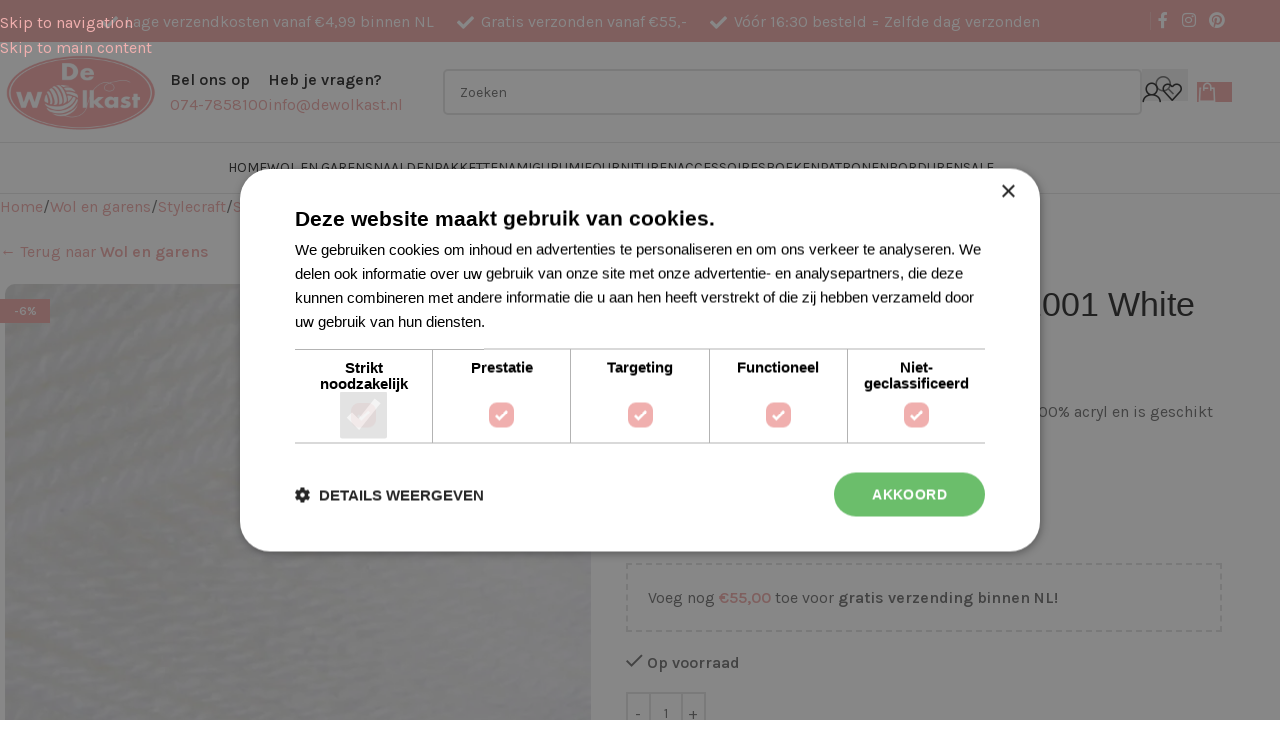

--- FILE ---
content_type: text/html; charset=UTF-8
request_url: https://www.dewolkast.nl/product/stylecraft-special-chunky-1001-white/
body_size: 48651
content:
<!DOCTYPE html>
<html lang="nl-NL" prefix="og: https://ogp.me/ns#">
<head>
	<meta charset="UTF-8">
	<link rel="profile" href="https://gmpg.org/xfn/11">
	<link rel="pingback" href="https://www.dewolkast.nl/xmlrpc.php">

		<style>img:is([sizes="auto" i], [sizes^="auto," i]) { contain-intrinsic-size: 3000px 1500px }</style>
	
<!-- Google Tag Manager for WordPress by gtm4wp.com -->
<script data-cfasync="false" data-pagespeed-no-defer defer src="[data-uri]"></script>
<!-- End Google Tag Manager for WordPress by gtm4wp.com -->
<!-- Search Engine Optimization door Rank Math PRO - https://rankmath.com/ -->
<meta name="viewport" content="width=device-width, initial-scale=1.0, maximum-scale=1.0, user-scalable=no"><title>Stylecraft Special Chunky 1001 White - De Wolkast</title><link rel="preload" href="https://www.dewolkast.nl/wp-content/uploads/2021/01/email-logo.png" as="image" imagesrcset="https://www.dewolkast.nl/wp-content/uploads/2021/01/email-logo.png 1080w, https://www.dewolkast.nl/wp-content/uploads/2021/01/email-logo-300x150.png 300w, https://www.dewolkast.nl/wp-content/uploads/2021/01/email-logo-1024x512.png 1024w, https://www.dewolkast.nl/wp-content/uploads/2021/01/email-logo-768x384.png 768w, https://www.dewolkast.nl/wp-content/uploads/2021/01/email-logo-1536x768.png 1536w, https://www.dewolkast.nl/wp-content/uploads/2021/01/email-logo-600x300.png 600w, https://www.dewolkast.nl/wp-content/uploads/2021/01/email-logo-150x75.png 150w" imagesizes="(max-width: 1080px) 100vw, 1080px" fetchpriority="high">
<meta name="description" content="De Stylecraft Special Chunky 1001 White is gemaakt van 100% acryl en is geschikt voor een naald 6mm."/>
<meta name="robots" content="follow, index, max-snippet:-1, max-video-preview:-1, max-image-preview:large"/>
<link rel="canonical" href="https://www.dewolkast.nl/product/stylecraft-special-chunky-1001-white/" />
<meta property="og:locale" content="nl_NL" />
<meta property="og:type" content="product" />
<meta property="og:title" content="Stylecraft Special Chunky 1001 White - De Wolkast" />
<meta property="og:description" content="De Stylecraft Special Chunky 1001 White is gemaakt van 100% acryl en is geschikt voor een naald 6mm." />
<meta property="og:url" content="https://www.dewolkast.nl/product/stylecraft-special-chunky-1001-white/" />
<meta property="og:site_name" content="De Wolkast" />
<meta property="og:updated_time" content="2025-12-12T16:23:34+01:00" />
<meta property="og:image" content="https://www.dewolkast.nl/wp-content/uploads/95a9f88c6e0ca210aa7096c9e9664df6.jpg" />
<meta property="og:image:secure_url" content="https://www.dewolkast.nl/wp-content/uploads/95a9f88c6e0ca210aa7096c9e9664df6.jpg" />
<meta property="og:image:width" content="720" />
<meta property="og:image:height" content="580" />
<meta property="og:image:alt" content="Stylecraft Special Chunky 1001 White" />
<meta property="og:image:type" content="image/jpeg" />
<meta property="product:price:amount" content="3.3" />
<meta property="product:price:currency" content="EUR" />
<meta property="product:availability" content="instock" />
<meta name="twitter:card" content="summary_large_image" />
<meta name="twitter:title" content="Stylecraft Special Chunky 1001 White - De Wolkast" />
<meta name="twitter:description" content="De Stylecraft Special Chunky 1001 White is gemaakt van 100% acryl en is geschikt voor een naald 6mm." />
<meta name="twitter:image" content="https://www.dewolkast.nl/wp-content/uploads/95a9f88c6e0ca210aa7096c9e9664df6.jpg" />
<script type="application/ld+json" class="rank-math-schema-pro">{"@context":"https://schema.org","@graph":[{"@type":"Organization","name":"De Wolkast","url":"https://www.dewolkast.nl/","aggregateRating":{"@type":"AggregateRating","bestrating":"10","worstRating":"1","ratingValue":"9.8","reviewCount":"3331","url":"https://www.kiyoh.com/reviews/1044090/de_wolkast"}},{"@type":"Place","@id":"https://www.dewolkast.nl/#place","address":{"@type":"PostalAddress","streetAddress":"Hofstraat 19","addressLocality":"Borne","addressRegion":"Overijssel","postalCode":"7622 LL","addressCountry":"Nederland"}},{"@type":"Organization","@id":"https://www.dewolkast.nl/#organization","name":"De Wolkast","url":"https://www.dewolkast.nl","sameAs":["https://www.facebook.com/dewolkast"],"email":"info@dewolkast.nl","address":{"@type":"PostalAddress","streetAddress":"Hofstraat 19","addressLocality":"Borne","addressRegion":"Overijssel","postalCode":"7622 LL","addressCountry":"Nederland"},"logo":{"@type":"ImageObject","@id":"https://www.dewolkast.nl/#logo","url":"https://www.dewolkast.nl/wp-content/uploads/Logo2020.jpg","contentUrl":"https://www.dewolkast.nl/wp-content/uploads/Logo2020.jpg","caption":"De Wolkast","inLanguage":"nl-NL","width":"1080","height":"505"},"contactPoint":[{"@type":"ContactPoint","telephone":"0747858100","contactType":"customer support"}],"location":{"@id":"https://www.dewolkast.nl/#place"}},{"@type":"WebSite","@id":"https://www.dewolkast.nl/#website","url":"https://www.dewolkast.nl","name":"De Wolkast","publisher":{"@id":"https://www.dewolkast.nl/#organization"},"inLanguage":"nl-NL"},{"@type":"ImageObject","@id":"https://www.dewolkast.nl/wp-content/uploads/95a9f88c6e0ca210aa7096c9e9664df6.jpg","url":"https://www.dewolkast.nl/wp-content/uploads/95a9f88c6e0ca210aa7096c9e9664df6.jpg","width":"720","height":"580","caption":"Stylecraft Special Chunky 1001 White","inLanguage":"nl-NL"},{"@type":"ItemPage","@id":"https://www.dewolkast.nl/product/stylecraft-special-chunky-1001-white/#webpage","url":"https://www.dewolkast.nl/product/stylecraft-special-chunky-1001-white/","name":"Stylecraft Special Chunky 1001 White - De Wolkast","datePublished":"2021-05-27T11:06:15+02:00","dateModified":"2025-12-12T16:23:34+01:00","isPartOf":{"@id":"https://www.dewolkast.nl/#website"},"primaryImageOfPage":{"@id":"https://www.dewolkast.nl/wp-content/uploads/95a9f88c6e0ca210aa7096c9e9664df6.jpg"},"inLanguage":"nl-NL"},{"@type":"Product","name":"Stylecraft Special Chunky 1001 White - De Wolkast","description":"De Stylecraft Special Chunky 1001 White is gemaakt van 100% acryl en is geschikt voor een naald 6mm.","sku":"5034533030260","category":"Wol en garens &gt; Stylecraft","mainEntityOfPage":{"@id":"https://www.dewolkast.nl/product/stylecraft-special-chunky-1001-white/#webpage"},"image":[{"@type":"ImageObject","url":"https://www.dewolkast.nl/wp-content/uploads/95a9f88c6e0ca210aa7096c9e9664df6.jpg","height":"580","width":"720"}],"offers":{"@type":"Offer","price":"3.30","priceCurrency":"EUR","priceValidUntil":"2027-12-31","availability":"https://schema.org/InStock","itemCondition":"NewCondition","url":"https://www.dewolkast.nl/product/stylecraft-special-chunky-1001-white/","seller":{"@type":"Organization","@id":"https://www.dewolkast.nl/","name":"De Wolkast","url":"https://www.dewolkast.nl","logo":"https://www.dewolkast.nl/wp-content/uploads/Logo2020.jpg"},"priceSpecification":{"price":"3.3","priceCurrency":"EUR","valueAddedTaxIncluded":"true"}},"additionalProperty":[{"@type":"PropertyValue","name":"pa_merk","value":"Stylecraft"},{"@type":"PropertyValue","name":"pa_kleur","value":"Wit"},{"@type":"PropertyValue","name":"pa_samenstelling","value":"Acryl"},{"@type":"PropertyValue","name":"pa_naalddikte","value":"6.00"}],"@id":"https://www.dewolkast.nl/product/stylecraft-special-chunky-1001-white/#richSnippet","gtin":"5034533030260"}]}</script>
<!-- /Rank Math WordPress SEO plugin -->

<script type="application/javascript" id="pys-version-script" defer src="[data-uri]"></script>
<link rel='dns-prefetch' href='//capi-automation.s3.us-east-2.amazonaws.com' />

<link rel='stylesheet' id='woosb-blocks-css' href='https://www.dewolkast.nl/wp-content/plugins/woo-product-bundle/assets/css/blocks.css?ver=8.3.8' type='text/css' media='all' />
<link rel='stylesheet' id='wp-block-library-css' href='https://www.dewolkast.nl/wp-includes/css/dist/block-library/style.min.css?ver=6.8.3' type='text/css' media='all' />
<style id='create-block-kiyoh-style-inline-css' type='text/css'>
.wp-block-create-block-kiyoh{width:190px}.wp-block-create-block-kiyoh .kiyoh-schema{clear:both;padding:0 10px}

</style>
<style id='global-styles-inline-css' type='text/css'>
:root{--wp--preset--aspect-ratio--square: 1;--wp--preset--aspect-ratio--4-3: 4/3;--wp--preset--aspect-ratio--3-4: 3/4;--wp--preset--aspect-ratio--3-2: 3/2;--wp--preset--aspect-ratio--2-3: 2/3;--wp--preset--aspect-ratio--16-9: 16/9;--wp--preset--aspect-ratio--9-16: 9/16;--wp--preset--color--black: #000000;--wp--preset--color--cyan-bluish-gray: #abb8c3;--wp--preset--color--white: #ffffff;--wp--preset--color--pale-pink: #f78da7;--wp--preset--color--vivid-red: #cf2e2e;--wp--preset--color--luminous-vivid-orange: #ff6900;--wp--preset--color--luminous-vivid-amber: #fcb900;--wp--preset--color--light-green-cyan: #7bdcb5;--wp--preset--color--vivid-green-cyan: #00d084;--wp--preset--color--pale-cyan-blue: #8ed1fc;--wp--preset--color--vivid-cyan-blue: #0693e3;--wp--preset--color--vivid-purple: #9b51e0;--wp--preset--gradient--vivid-cyan-blue-to-vivid-purple: linear-gradient(135deg,rgba(6,147,227,1) 0%,rgb(155,81,224) 100%);--wp--preset--gradient--light-green-cyan-to-vivid-green-cyan: linear-gradient(135deg,rgb(122,220,180) 0%,rgb(0,208,130) 100%);--wp--preset--gradient--luminous-vivid-amber-to-luminous-vivid-orange: linear-gradient(135deg,rgba(252,185,0,1) 0%,rgba(255,105,0,1) 100%);--wp--preset--gradient--luminous-vivid-orange-to-vivid-red: linear-gradient(135deg,rgba(255,105,0,1) 0%,rgb(207,46,46) 100%);--wp--preset--gradient--very-light-gray-to-cyan-bluish-gray: linear-gradient(135deg,rgb(238,238,238) 0%,rgb(169,184,195) 100%);--wp--preset--gradient--cool-to-warm-spectrum: linear-gradient(135deg,rgb(74,234,220) 0%,rgb(151,120,209) 20%,rgb(207,42,186) 40%,rgb(238,44,130) 60%,rgb(251,105,98) 80%,rgb(254,248,76) 100%);--wp--preset--gradient--blush-light-purple: linear-gradient(135deg,rgb(255,206,236) 0%,rgb(152,150,240) 100%);--wp--preset--gradient--blush-bordeaux: linear-gradient(135deg,rgb(254,205,165) 0%,rgb(254,45,45) 50%,rgb(107,0,62) 100%);--wp--preset--gradient--luminous-dusk: linear-gradient(135deg,rgb(255,203,112) 0%,rgb(199,81,192) 50%,rgb(65,88,208) 100%);--wp--preset--gradient--pale-ocean: linear-gradient(135deg,rgb(255,245,203) 0%,rgb(182,227,212) 50%,rgb(51,167,181) 100%);--wp--preset--gradient--electric-grass: linear-gradient(135deg,rgb(202,248,128) 0%,rgb(113,206,126) 100%);--wp--preset--gradient--midnight: linear-gradient(135deg,rgb(2,3,129) 0%,rgb(40,116,252) 100%);--wp--preset--font-size--small: 13px;--wp--preset--font-size--medium: 20px;--wp--preset--font-size--large: 36px;--wp--preset--font-size--x-large: 42px;--wp--preset--spacing--20: 0.44rem;--wp--preset--spacing--30: 0.67rem;--wp--preset--spacing--40: 1rem;--wp--preset--spacing--50: 1.5rem;--wp--preset--spacing--60: 2.25rem;--wp--preset--spacing--70: 3.38rem;--wp--preset--spacing--80: 5.06rem;--wp--preset--shadow--natural: 6px 6px 9px rgba(0, 0, 0, 0.2);--wp--preset--shadow--deep: 12px 12px 50px rgba(0, 0, 0, 0.4);--wp--preset--shadow--sharp: 6px 6px 0px rgba(0, 0, 0, 0.2);--wp--preset--shadow--outlined: 6px 6px 0px -3px rgba(255, 255, 255, 1), 6px 6px rgba(0, 0, 0, 1);--wp--preset--shadow--crisp: 6px 6px 0px rgba(0, 0, 0, 1);}:where(body) { margin: 0; }.wp-site-blocks > .alignleft { float: left; margin-right: 2em; }.wp-site-blocks > .alignright { float: right; margin-left: 2em; }.wp-site-blocks > .aligncenter { justify-content: center; margin-left: auto; margin-right: auto; }:where(.is-layout-flex){gap: 0.5em;}:where(.is-layout-grid){gap: 0.5em;}.is-layout-flow > .alignleft{float: left;margin-inline-start: 0;margin-inline-end: 2em;}.is-layout-flow > .alignright{float: right;margin-inline-start: 2em;margin-inline-end: 0;}.is-layout-flow > .aligncenter{margin-left: auto !important;margin-right: auto !important;}.is-layout-constrained > .alignleft{float: left;margin-inline-start: 0;margin-inline-end: 2em;}.is-layout-constrained > .alignright{float: right;margin-inline-start: 2em;margin-inline-end: 0;}.is-layout-constrained > .aligncenter{margin-left: auto !important;margin-right: auto !important;}.is-layout-constrained > :where(:not(.alignleft):not(.alignright):not(.alignfull)){margin-left: auto !important;margin-right: auto !important;}body .is-layout-flex{display: flex;}.is-layout-flex{flex-wrap: wrap;align-items: center;}.is-layout-flex > :is(*, div){margin: 0;}body .is-layout-grid{display: grid;}.is-layout-grid > :is(*, div){margin: 0;}body{padding-top: 0px;padding-right: 0px;padding-bottom: 0px;padding-left: 0px;}a:where(:not(.wp-element-button)){text-decoration: none;}:root :where(.wp-element-button, .wp-block-button__link){background-color: #32373c;border-width: 0;color: #fff;font-family: inherit;font-size: inherit;line-height: inherit;padding: calc(0.667em + 2px) calc(1.333em + 2px);text-decoration: none;}.has-black-color{color: var(--wp--preset--color--black) !important;}.has-cyan-bluish-gray-color{color: var(--wp--preset--color--cyan-bluish-gray) !important;}.has-white-color{color: var(--wp--preset--color--white) !important;}.has-pale-pink-color{color: var(--wp--preset--color--pale-pink) !important;}.has-vivid-red-color{color: var(--wp--preset--color--vivid-red) !important;}.has-luminous-vivid-orange-color{color: var(--wp--preset--color--luminous-vivid-orange) !important;}.has-luminous-vivid-amber-color{color: var(--wp--preset--color--luminous-vivid-amber) !important;}.has-light-green-cyan-color{color: var(--wp--preset--color--light-green-cyan) !important;}.has-vivid-green-cyan-color{color: var(--wp--preset--color--vivid-green-cyan) !important;}.has-pale-cyan-blue-color{color: var(--wp--preset--color--pale-cyan-blue) !important;}.has-vivid-cyan-blue-color{color: var(--wp--preset--color--vivid-cyan-blue) !important;}.has-vivid-purple-color{color: var(--wp--preset--color--vivid-purple) !important;}.has-black-background-color{background-color: var(--wp--preset--color--black) !important;}.has-cyan-bluish-gray-background-color{background-color: var(--wp--preset--color--cyan-bluish-gray) !important;}.has-white-background-color{background-color: var(--wp--preset--color--white) !important;}.has-pale-pink-background-color{background-color: var(--wp--preset--color--pale-pink) !important;}.has-vivid-red-background-color{background-color: var(--wp--preset--color--vivid-red) !important;}.has-luminous-vivid-orange-background-color{background-color: var(--wp--preset--color--luminous-vivid-orange) !important;}.has-luminous-vivid-amber-background-color{background-color: var(--wp--preset--color--luminous-vivid-amber) !important;}.has-light-green-cyan-background-color{background-color: var(--wp--preset--color--light-green-cyan) !important;}.has-vivid-green-cyan-background-color{background-color: var(--wp--preset--color--vivid-green-cyan) !important;}.has-pale-cyan-blue-background-color{background-color: var(--wp--preset--color--pale-cyan-blue) !important;}.has-vivid-cyan-blue-background-color{background-color: var(--wp--preset--color--vivid-cyan-blue) !important;}.has-vivid-purple-background-color{background-color: var(--wp--preset--color--vivid-purple) !important;}.has-black-border-color{border-color: var(--wp--preset--color--black) !important;}.has-cyan-bluish-gray-border-color{border-color: var(--wp--preset--color--cyan-bluish-gray) !important;}.has-white-border-color{border-color: var(--wp--preset--color--white) !important;}.has-pale-pink-border-color{border-color: var(--wp--preset--color--pale-pink) !important;}.has-vivid-red-border-color{border-color: var(--wp--preset--color--vivid-red) !important;}.has-luminous-vivid-orange-border-color{border-color: var(--wp--preset--color--luminous-vivid-orange) !important;}.has-luminous-vivid-amber-border-color{border-color: var(--wp--preset--color--luminous-vivid-amber) !important;}.has-light-green-cyan-border-color{border-color: var(--wp--preset--color--light-green-cyan) !important;}.has-vivid-green-cyan-border-color{border-color: var(--wp--preset--color--vivid-green-cyan) !important;}.has-pale-cyan-blue-border-color{border-color: var(--wp--preset--color--pale-cyan-blue) !important;}.has-vivid-cyan-blue-border-color{border-color: var(--wp--preset--color--vivid-cyan-blue) !important;}.has-vivid-purple-border-color{border-color: var(--wp--preset--color--vivid-purple) !important;}.has-vivid-cyan-blue-to-vivid-purple-gradient-background{background: var(--wp--preset--gradient--vivid-cyan-blue-to-vivid-purple) !important;}.has-light-green-cyan-to-vivid-green-cyan-gradient-background{background: var(--wp--preset--gradient--light-green-cyan-to-vivid-green-cyan) !important;}.has-luminous-vivid-amber-to-luminous-vivid-orange-gradient-background{background: var(--wp--preset--gradient--luminous-vivid-amber-to-luminous-vivid-orange) !important;}.has-luminous-vivid-orange-to-vivid-red-gradient-background{background: var(--wp--preset--gradient--luminous-vivid-orange-to-vivid-red) !important;}.has-very-light-gray-to-cyan-bluish-gray-gradient-background{background: var(--wp--preset--gradient--very-light-gray-to-cyan-bluish-gray) !important;}.has-cool-to-warm-spectrum-gradient-background{background: var(--wp--preset--gradient--cool-to-warm-spectrum) !important;}.has-blush-light-purple-gradient-background{background: var(--wp--preset--gradient--blush-light-purple) !important;}.has-blush-bordeaux-gradient-background{background: var(--wp--preset--gradient--blush-bordeaux) !important;}.has-luminous-dusk-gradient-background{background: var(--wp--preset--gradient--luminous-dusk) !important;}.has-pale-ocean-gradient-background{background: var(--wp--preset--gradient--pale-ocean) !important;}.has-electric-grass-gradient-background{background: var(--wp--preset--gradient--electric-grass) !important;}.has-midnight-gradient-background{background: var(--wp--preset--gradient--midnight) !important;}.has-small-font-size{font-size: var(--wp--preset--font-size--small) !important;}.has-medium-font-size{font-size: var(--wp--preset--font-size--medium) !important;}.has-large-font-size{font-size: var(--wp--preset--font-size--large) !important;}.has-x-large-font-size{font-size: var(--wp--preset--font-size--x-large) !important;}
:where(.wp-block-post-template.is-layout-flex){gap: 1.25em;}:where(.wp-block-post-template.is-layout-grid){gap: 1.25em;}
:where(.wp-block-columns.is-layout-flex){gap: 2em;}:where(.wp-block-columns.is-layout-grid){gap: 2em;}
:root :where(.wp-block-pullquote){font-size: 1.5em;line-height: 1.6;}
</style>
<link rel='stylesheet' id='tradetracker-connect-css' href='https://www.dewolkast.nl/wp-content/plugins/tradetracker-connect/public/css/tradetracker-connect-public.css?ver=2.2.12' type='text/css' media='all' />
<style id='woocommerce-inline-inline-css' type='text/css'>
.woocommerce form .form-row .required { visibility: visible; }
</style>
<link rel='stylesheet' id='woosb-frontend-css' href='https://www.dewolkast.nl/wp-content/plugins/woo-product-bundle/assets/css/frontend.css?ver=8.3.8' type='text/css' media='all' />
<link rel='stylesheet' id='flexible-shipping-free-shipping-css' href='https://www.dewolkast.nl/wp-content/plugins/flexible-shipping/assets/dist/css/free-shipping.css?ver=6.4.1.2' type='text/css' media='all' />
<link rel='stylesheet' id='rtwpvs-css' href='https://www.dewolkast.nl/wp-content/plugins/woo-product-variation-swatches/assets/css/rtwpvs.min.css?ver=1769068466' type='text/css' media='all' />
<style id='rtwpvs-inline-css' type='text/css'>
        
            .rtwpvs-term:not(.rtwpvs-radio-term) {
                width: 30px;
                height: 30px;
            }

            .rtwpvs-squared .rtwpvs-button-term {
                min-width: 30px;
            }

            .rtwpvs-button-term span {
                font-size: 16px;
            }

            
            
                        .rtwpvs.rtwpvs-attribute-behavior-blur .rtwpvs-term:not(.rtwpvs-radio-term).disabled::before,
            .rtwpvs.rtwpvs-attribute-behavior-blur .rtwpvs-term:not(.rtwpvs-radio-term).disabled::after,
            .rtwpvs.rtwpvs-attribute-behavior-blur .rtwpvs-term:not(.rtwpvs-radio-term).disabled:hover::before,
            .rtwpvs.rtwpvs-attribute-behavior-blur .rtwpvs-term:not(.rtwpvs-radio-term).disabled:hover::after {
                background: #ff0000 !important;
            }

                                    .rtwpvs.rtwpvs-attribute-behavior-blur .rtwpvs-term:not(.rtwpvs-radio-term).disabled img,
            .rtwpvs.rtwpvs-attribute-behavior-blur .rtwpvs-term:not(.rtwpvs-radio-term).disabled span,
            .rtwpvs.rtwpvs-attribute-behavior-blur .rtwpvs-term:not(.rtwpvs-radio-term).disabled:hover img,
            .rtwpvs.rtwpvs-attribute-behavior-blur .rtwpvs-term:not(.rtwpvs-radio-term).disabled:hover span {
                opacity: 0.3;
            }

                    
		
</style>
<link rel='stylesheet' id='rtwpvs-tooltip-css' href='https://www.dewolkast.nl/wp-content/plugins/woo-product-variation-swatches/assets/css/rtwpvs-tooltip.min.css?ver=1769068466' type='text/css' media='all' />
<link rel='stylesheet' id='wd-style-base-css' href='https://www.dewolkast.nl/wp-content/themes/woodmart/css/parts/base.min.css?ver=8.3.4' type='text/css' media='all' />
<link rel='stylesheet' id='wd-woo-mod-login-form-css' href='https://www.dewolkast.nl/wp-content/themes/woodmart/css/parts/woo-mod-login-form.min.css?ver=8.3.4' type='text/css' media='all' />
<link rel='stylesheet' id='wd-woo-page-login-register-css' href='https://www.dewolkast.nl/wp-content/themes/woodmart/css/parts/woo-page-login-register.min.css?ver=8.3.4' type='text/css' media='all' />
<link rel='stylesheet' id='wd-woocommerce-base-css' href='https://www.dewolkast.nl/wp-content/themes/woodmart/css/parts/woocommerce-base.min.css?ver=8.3.4' type='text/css' media='all' />
<link rel='stylesheet' id='wd-mod-star-rating-css' href='https://www.dewolkast.nl/wp-content/themes/woodmart/css/parts/mod-star-rating.min.css?ver=8.3.4' type='text/css' media='all' />
<link rel='stylesheet' id='wd-woocommerce-block-notices-css' href='https://www.dewolkast.nl/wp-content/themes/woodmart/css/parts/woo-mod-block-notices.min.css?ver=8.3.4' type='text/css' media='all' />
<link rel='stylesheet' id='wd-woo-mod-quantity-css' href='https://www.dewolkast.nl/wp-content/themes/woodmart/css/parts/woo-mod-quantity.min.css?ver=8.3.4' type='text/css' media='all' />
<link rel='stylesheet' id='wd-woo-opt-free-progress-bar-css' href='https://www.dewolkast.nl/wp-content/themes/woodmart/css/parts/woo-opt-free-progress-bar.min.css?ver=8.3.4' type='text/css' media='all' />
<link rel='stylesheet' id='wd-woo-mod-progress-bar-css' href='https://www.dewolkast.nl/wp-content/themes/woodmart/css/parts/woo-mod-progress-bar.min.css?ver=8.3.4' type='text/css' media='all' />
<link rel='stylesheet' id='wd-woo-single-prod-el-base-css' href='https://www.dewolkast.nl/wp-content/themes/woodmart/css/parts/woo-single-prod-el-base.min.css?ver=8.3.4' type='text/css' media='all' />
<link rel='stylesheet' id='wd-woo-mod-stock-status-css' href='https://www.dewolkast.nl/wp-content/themes/woodmart/css/parts/woo-mod-stock-status.min.css?ver=8.3.4' type='text/css' media='all' />
<link rel='stylesheet' id='wd-woo-opt-hide-larger-price-css' href='https://www.dewolkast.nl/wp-content/themes/woodmart/css/parts/woo-opt-hide-larger-price.min.css?ver=8.3.4' type='text/css' media='all' />
<link rel='stylesheet' id='wd-woo-mod-shop-attributes-css' href='https://www.dewolkast.nl/wp-content/themes/woodmart/css/parts/woo-mod-shop-attributes.min.css?ver=8.3.4' type='text/css' media='all' />
<link rel='stylesheet' id='wd-opt-carousel-disable-css' href='https://www.dewolkast.nl/wp-content/themes/woodmart/css/parts/opt-carousel-disable.min.css?ver=8.3.4' type='text/css' media='all' />
<link rel='stylesheet' id='wd-wp-blocks-css' href='https://www.dewolkast.nl/wp-content/themes/woodmart/css/parts/wp-blocks.min.css?ver=8.3.4' type='text/css' media='all' />
<link rel='stylesheet' id='child-style-css' href='https://www.dewolkast.nl/wp-content/themes/woodmart-child/style.css?ver=8.3.4' type='text/css' media='all' />
<link rel='stylesheet' id='wd-header-base-css' href='https://www.dewolkast.nl/wp-content/themes/woodmart/css/parts/header-base.min.css?ver=8.3.4' type='text/css' media='all' />
<link rel='stylesheet' id='wd-mod-tools-css' href='https://www.dewolkast.nl/wp-content/themes/woodmart/css/parts/mod-tools.min.css?ver=8.3.4' type='text/css' media='all' />
<link rel='stylesheet' id='wd-header-elements-base-css' href='https://www.dewolkast.nl/wp-content/themes/woodmart/css/parts/header-el-base.min.css?ver=8.3.4' type='text/css' media='all' />
<link rel='stylesheet' id='wd-social-icons-css' href='https://www.dewolkast.nl/wp-content/themes/woodmart/css/parts/el-social-icons.min.css?ver=8.3.4' type='text/css' media='all' />
<link rel='stylesheet' id='wd-helpers-wpb-elem-css' href='https://www.dewolkast.nl/wp-content/themes/woodmart/css/parts/helpers-wpb-elem.min.css?ver=8.3.4' type='text/css' media='all' />
<link rel='stylesheet' id='wd-info-box-css' href='https://www.dewolkast.nl/wp-content/themes/woodmart/css/parts/el-info-box.min.css?ver=8.3.4' type='text/css' media='all' />
<link rel='stylesheet' id='wd-header-search-css' href='https://www.dewolkast.nl/wp-content/themes/woodmart/css/parts/header-el-search.min.css?ver=8.3.4' type='text/css' media='all' />
<link rel='stylesheet' id='wd-header-search-form-css' href='https://www.dewolkast.nl/wp-content/themes/woodmart/css/parts/header-el-search-form.min.css?ver=8.3.4' type='text/css' media='all' />
<link rel='stylesheet' id='wd-wd-search-form-css' href='https://www.dewolkast.nl/wp-content/themes/woodmart/css/parts/wd-search-form.min.css?ver=8.3.4' type='text/css' media='all' />
<link rel='stylesheet' id='wd-wd-search-results-css' href='https://www.dewolkast.nl/wp-content/themes/woodmart/css/parts/wd-search-results.min.css?ver=8.3.4' type='text/css' media='all' />
<link rel='stylesheet' id='wd-wd-search-dropdown-css' href='https://www.dewolkast.nl/wp-content/themes/woodmart/css/parts/wd-search-dropdown.min.css?ver=8.3.4' type='text/css' media='all' />
<link rel='stylesheet' id='wd-header-my-account-css' href='https://www.dewolkast.nl/wp-content/themes/woodmart/css/parts/header-el-my-account.min.css?ver=8.3.4' type='text/css' media='all' />
<link rel='stylesheet' id='wd-header-cart-css' href='https://www.dewolkast.nl/wp-content/themes/woodmart/css/parts/header-el-cart.min.css?ver=8.3.4' type='text/css' media='all' />
<link rel='stylesheet' id='wd-widget-shopping-cart-css' href='https://www.dewolkast.nl/wp-content/themes/woodmart/css/parts/woo-widget-shopping-cart.min.css?ver=8.3.4' type='text/css' media='all' />
<link rel='stylesheet' id='wd-widget-product-list-css' href='https://www.dewolkast.nl/wp-content/themes/woodmart/css/parts/woo-widget-product-list.min.css?ver=8.3.4' type='text/css' media='all' />
<link rel='stylesheet' id='wd-header-mobile-nav-dropdown-css' href='https://www.dewolkast.nl/wp-content/themes/woodmart/css/parts/header-el-mobile-nav-dropdown.min.css?ver=8.3.4' type='text/css' media='all' />
<link rel='stylesheet' id='wd-header-cart-side-css' href='https://www.dewolkast.nl/wp-content/themes/woodmart/css/parts/header-el-cart-side.min.css?ver=8.3.4' type='text/css' media='all' />
<link rel='stylesheet' id='wd-page-title-css' href='https://www.dewolkast.nl/wp-content/themes/woodmart/css/parts/page-title.min.css?ver=8.3.4' type='text/css' media='all' />
<link rel='stylesheet' id='wd-woo-single-prod-predefined-css' href='https://www.dewolkast.nl/wp-content/themes/woodmart/css/parts/woo-single-prod-predefined.min.css?ver=8.3.4' type='text/css' media='all' />
<link rel='stylesheet' id='wd-woo-single-prod-and-quick-view-predefined-css' href='https://www.dewolkast.nl/wp-content/themes/woodmart/css/parts/woo-single-prod-and-quick-view-predefined.min.css?ver=8.3.4' type='text/css' media='all' />
<link rel='stylesheet' id='wd-woo-single-prod-el-tabs-predefined-css' href='https://www.dewolkast.nl/wp-content/themes/woodmart/css/parts/woo-single-prod-el-tabs-predefined.min.css?ver=8.3.4' type='text/css' media='all' />
<link rel='stylesheet' id='wd-woo-single-prod-el-gallery-css' href='https://www.dewolkast.nl/wp-content/themes/woodmart/css/parts/woo-single-prod-el-gallery.min.css?ver=8.3.4' type='text/css' media='all' />
<link rel='stylesheet' id='wd-swiper-css' href='https://www.dewolkast.nl/wp-content/themes/woodmart/css/parts/lib-swiper.min.css?ver=8.3.4' type='text/css' media='all' />
<link rel='stylesheet' id='wd-woo-mod-product-labels-css' href='https://www.dewolkast.nl/wp-content/themes/woodmart/css/parts/woo-mod-product-labels.min.css?ver=8.3.4' type='text/css' media='all' />
<link rel='stylesheet' id='wd-woo-mod-product-labels-rect-css' href='https://www.dewolkast.nl/wp-content/themes/woodmart/css/parts/woo-mod-product-labels-rect.min.css?ver=8.3.4' type='text/css' media='all' />
<link rel='stylesheet' id='wd-swiper-arrows-css' href='https://www.dewolkast.nl/wp-content/themes/woodmart/css/parts/lib-swiper-arrows.min.css?ver=8.3.4' type='text/css' media='all' />
<link rel='stylesheet' id='wd-add-to-cart-popup-css' href='https://www.dewolkast.nl/wp-content/themes/woodmart/css/parts/woo-opt-add-to-cart-popup.min.css?ver=8.3.4' type='text/css' media='all' />
<link rel='stylesheet' id='wd-mfp-popup-css' href='https://www.dewolkast.nl/wp-content/themes/woodmart/css/parts/lib-magnific-popup.min.css?ver=8.3.4' type='text/css' media='all' />
<link rel='stylesheet' id='wd-mod-animations-transform-css' href='https://www.dewolkast.nl/wp-content/themes/woodmart/css/parts/mod-animations-transform.min.css?ver=8.3.4' type='text/css' media='all' />
<link rel='stylesheet' id='wd-mod-transform-css' href='https://www.dewolkast.nl/wp-content/themes/woodmart/css/parts/mod-transform.min.css?ver=8.3.4' type='text/css' media='all' />
<link rel='stylesheet' id='wd-tabs-css' href='https://www.dewolkast.nl/wp-content/themes/woodmart/css/parts/el-tabs.min.css?ver=8.3.4' type='text/css' media='all' />
<link rel='stylesheet' id='wd-woo-single-prod-el-tabs-opt-layout-tabs-css' href='https://www.dewolkast.nl/wp-content/themes/woodmart/css/parts/woo-single-prod-el-tabs-opt-layout-tabs.min.css?ver=8.3.4' type='text/css' media='all' />
<link rel='stylesheet' id='wd-accordion-css' href='https://www.dewolkast.nl/wp-content/themes/woodmart/css/parts/el-accordion.min.css?ver=8.3.4' type='text/css' media='all' />
<link rel='stylesheet' id='wd-accordion-elem-wpb-css' href='https://www.dewolkast.nl/wp-content/themes/woodmart/css/parts/el-accordion-wpb-elem.min.css?ver=8.3.4' type='text/css' media='all' />
<link rel='stylesheet' id='wd-widget-collapse-css' href='https://www.dewolkast.nl/wp-content/themes/woodmart/css/parts/opt-widget-collapse.min.css?ver=8.3.4' type='text/css' media='all' />
<link rel='stylesheet' id='wd-footer-base-css' href='https://www.dewolkast.nl/wp-content/themes/woodmart/css/parts/footer-base.min.css?ver=8.3.4' type='text/css' media='all' />
<link rel='stylesheet' id='wd-scroll-top-css' href='https://www.dewolkast.nl/wp-content/themes/woodmart/css/parts/opt-scrolltotop.min.css?ver=8.3.4' type='text/css' media='all' />
<link rel='stylesheet' id='wd-header-my-account-sidebar-css' href='https://www.dewolkast.nl/wp-content/themes/woodmart/css/parts/header-el-my-account-sidebar.min.css?ver=8.3.4' type='text/css' media='all' />
<link rel='stylesheet' id='wd-bottom-toolbar-css' href='https://www.dewolkast.nl/wp-content/themes/woodmart/css/parts/opt-bottom-toolbar.min.css?ver=8.3.4' type='text/css' media='all' />
<link rel='stylesheet' id='xts-google-fonts-css' href='https://www.dewolkast.nl/wp-content/cache/perfmatters/www.dewolkast.nl/fonts/16c8f151f85c.google-fonts.min.css' type='text/css' media='all' />
<script type="text/template" id="tmpl-variation-template">
	<div class="woocommerce-variation-description">{{{ data.variation.variation_description }}}</div>
	<div class="woocommerce-variation-price">{{{ data.variation.price_html }}}</div>
	<div class="woocommerce-variation-availability">{{{ data.variation.availability_html }}}</div>
</script>
<script type="text/template" id="tmpl-unavailable-variation-template">
	<p role="alert">Dit product is niet beschikbaar. Kies een andere combinatie.</p>
</script>
<script type="text/javascript" src="https://www.dewolkast.nl/wp-includes/js/jquery/jquery.min.js?ver=3.7.1" id="jquery-core-js"></script>
<script type="text/javascript" src="https://www.dewolkast.nl/wp-content/plugins/tradetracker-connect/public/js/tradetracker-connect-public.js?ver=2.2.12" id="tradetracker-connect-js" defer></script>
<script type="text/javascript" src="https://www.dewolkast.nl/wp-content/plugins/woocommerce/assets/js/jquery-blockui/jquery.blockUI.min.js?ver=2.7.0-wc.10.3.7" id="wc-jquery-blockui-js" defer data-wp-strategy="defer"></script>
<script type="text/javascript" id="wc-add-to-cart-js-extra" defer src="[data-uri]"></script>
<script type="text/javascript" src="https://www.dewolkast.nl/wp-content/plugins/woocommerce/assets/js/frontend/add-to-cart.min.js?ver=10.3.7" id="wc-add-to-cart-js" defer data-wp-strategy="defer"></script>
<script type="text/javascript" src="https://www.dewolkast.nl/wp-content/plugins/woocommerce/assets/js/zoom/jquery.zoom.min.js?ver=1.7.21-wc.10.3.7" id="wc-zoom-js" defer data-wp-strategy="defer"></script>
<script type="text/javascript" id="wc-single-product-js-extra" defer src="[data-uri]"></script>
<script type="text/javascript" src="https://www.dewolkast.nl/wp-content/plugins/woocommerce/assets/js/frontend/single-product.min.js?ver=10.3.7" id="wc-single-product-js" defer data-wp-strategy="defer"></script>
<script type="text/javascript" src="https://www.dewolkast.nl/wp-content/plugins/woocommerce/assets/js/js-cookie/js.cookie.min.js?ver=2.1.4-wc.10.3.7" id="wc-js-cookie-js" defer data-wp-strategy="defer"></script>
<script type="text/javascript" id="woocommerce-js-extra" defer src="[data-uri]"></script>
<script type="text/javascript" src="https://www.dewolkast.nl/wp-content/plugins/woocommerce/assets/js/frontend/woocommerce.min.js?ver=10.3.7" id="woocommerce-js" defer data-wp-strategy="defer"></script>
<script type="text/javascript" src="https://www.dewolkast.nl/wp-content/plugins/pixelyoursite/dist/scripts/jquery.bind-first-0.2.3.min.js?ver=6.8.3" id="jquery-bind-first-js" defer></script>
<script type="text/javascript" src="https://www.dewolkast.nl/wp-content/plugins/pixelyoursite/dist/scripts/js.cookie-2.1.3.min.js?ver=2.1.3" id="js-cookie-pys-js" defer></script>
<script type="text/javascript" src="https://www.dewolkast.nl/wp-content/plugins/pixelyoursite/dist/scripts/tld.min.js?ver=2.3.1" id="js-tld-js" defer></script>
<script type="text/javascript" id="pys-js-extra" defer src="[data-uri]"></script>
<script type="text/javascript" src="https://www.dewolkast.nl/wp-content/plugins/pixelyoursite/dist/scripts/public.js?ver=11.1.3" id="pys-js" defer></script>
<script type="text/javascript" src="https://www.dewolkast.nl/wp-includes/js/underscore.min.js?ver=1.13.7" id="underscore-js" defer></script>
<script type="text/javascript" id="wp-util-js-extra" defer src="[data-uri]"></script>
<script type="text/javascript" src="https://www.dewolkast.nl/wp-includes/js/wp-util.min.js?ver=6.8.3" id="wp-util-js" defer></script>
<script type="text/javascript" id="wc-add-to-cart-variation-js-extra" defer src="[data-uri]"></script>
<script type="text/javascript" src="https://www.dewolkast.nl/wp-content/plugins/woocommerce/assets/js/frontend/add-to-cart-variation.min.js?ver=10.3.7" id="wc-add-to-cart-variation-js" defer data-wp-strategy="defer"></script>
<script type="text/javascript" src="https://www.dewolkast.nl/wp-content/themes/woodmart/js/libs/device.min.js?ver=8.3.4" id="wd-device-library-js" defer></script>
<script type="text/javascript" src="https://www.dewolkast.nl/wp-content/themes/woodmart/js/scripts/global/scrollBar.min.js?ver=8.3.4" id="wd-scrollbar-js" defer></script>

<!-- Google Tag Manager for WordPress by gtm4wp.com -->
<!-- GTM Container placement set to automatic -->
<script data-cfasync="false" data-pagespeed-no-defer defer src="[data-uri]"></script>
<script data-cfasync="false" data-pagespeed-no-defer defer src="[data-uri]"></script>
<!-- End Google Tag Manager for WordPress by gtm4wp.com --><meta name="facebook-domain-verification" content="yxaxyp4djtgcmhyy59bg6l3ehjxal2" />
					
											<link rel="preload" as="font" href="https://www.dewolkast.nl/wp-content/themes/woodmart/fonts/woodmart-font-1-400.woff2?v=8.3.4" type="font/woff2" crossorigin>
						<noscript><style>.woocommerce-product-gallery{ opacity: 1 !important; }</style></noscript>
				<script type="text/javascript" defer src="[data-uri]"></script>
			<!-- WooCommerce Facebook Integration Begin -->
			<script type="text/javascript" defer src="[data-uri]"></script>
			<!-- WooCommerce Facebook Integration End -->
			<script type="application/javascript" id="pys-config-warning-script" defer src="[data-uri]"></script>
<script defer src="[data-uri]"></script><link rel="icon" href="https://www.dewolkast.nl/wp-content/uploads/cropped-favicon-32x32.png" sizes="32x32" />
<link rel="icon" href="https://www.dewolkast.nl/wp-content/uploads/cropped-favicon-192x192.png" sizes="192x192" />
<link rel="apple-touch-icon" href="https://www.dewolkast.nl/wp-content/uploads/cropped-favicon-180x180.png" />
<meta name="msapplication-TileImage" content="https://www.dewolkast.nl/wp-content/uploads/cropped-favicon-270x270.png" />
		<style type="text/css" id="wp-custom-css">
			@media (max-width: 767px) {
	body.single-product form.cart {
	  position: fixed;
    bottom: 55px;
    left: 0;
    width: 100%;
    z-index: 9999;
    padding: 10px;
    margin: 0;
    background: #fff;
    border-top: 1px #ddd solid;
	}
}


.woocommerce-store-notice {
	background: #BE8445 !important;
}		</style>
		<style>
		
		</style>			<style id="wd-style-header_771819-css" data-type="wd-style-header_771819">
				:root{
	--wd-top-bar-h: 42px;
	--wd-top-bar-sm-h: 38px;
	--wd-top-bar-sticky-h: .00001px;
	--wd-top-bar-brd-w: .00001px;

	--wd-header-general-h: 100px;
	--wd-header-general-sm-h: 60px;
	--wd-header-general-sticky-h: .00001px;
	--wd-header-general-brd-w: 1px;

	--wd-header-bottom-h: 50px;
	--wd-header-bottom-sm-h: .00001px;
	--wd-header-bottom-sticky-h: .00001px;
	--wd-header-bottom-brd-w: 1px;

	--wd-header-clone-h: .00001px;

	--wd-header-brd-w: calc(var(--wd-top-bar-brd-w) + var(--wd-header-general-brd-w) + var(--wd-header-bottom-brd-w));
	--wd-header-h: calc(var(--wd-top-bar-h) + var(--wd-header-general-h) + var(--wd-header-bottom-h) + var(--wd-header-brd-w));
	--wd-header-sticky-h: calc(var(--wd-top-bar-sticky-h) + var(--wd-header-general-sticky-h) + var(--wd-header-bottom-sticky-h) + var(--wd-header-clone-h) + var(--wd-header-brd-w));
	--wd-header-sm-h: calc(var(--wd-top-bar-sm-h) + var(--wd-header-general-sm-h) + var(--wd-header-bottom-sm-h) + var(--wd-header-brd-w));
}

.whb-top-bar .wd-dropdown {
	margin-top: 0px;
}

.whb-top-bar .wd-dropdown:after {
	height: 11px;
}




:root:has(.whb-general-header.whb-border-boxed) {
	--wd-header-general-brd-w: .00001px;
}

@media (max-width: 1024px) {
:root:has(.whb-general-header.whb-hidden-mobile) {
	--wd-header-general-brd-w: .00001px;
}
}

:root:has(.whb-header-bottom.whb-border-boxed) {
	--wd-header-bottom-brd-w: .00001px;
}

@media (max-width: 1024px) {
:root:has(.whb-header-bottom.whb-hidden-mobile) {
	--wd-header-bottom-brd-w: .00001px;
}
}

.whb-header-bottom .wd-dropdown {
	margin-top: 4px;
}

.whb-header-bottom .wd-dropdown:after {
	height: 15px;
}



		
.whb-top-bar {
	background-color: rgba(240, 175, 174, 1);
}

.whb-row .whb-nedhm962r512y1xz9j06.wd-tools-element .wd-tools-inner, .whb-row .whb-nedhm962r512y1xz9j06.wd-tools-element > a > .wd-tools-icon {
	color: rgba(255, 255, 255, 1);
	background-color: rgba(240, 175, 174, 1);
}
.whb-general-header {
	border-color: rgba(232, 232, 232, 1);border-bottom-width: 1px;border-bottom-style: solid;
}

.whb-header-bottom {
	border-color: rgba(232, 232, 232, 1);border-bottom-width: 1px;border-bottom-style: solid;
}
			</style>
						<style id="wd-style-theme_settings_default-css" data-type="wd-style-theme_settings_default">
				@font-face {
	font-weight: normal;
	font-style: normal;
	font-family: "woodmart-font";
	src: url("//www.dewolkast.nl/wp-content/themes/woodmart/fonts/woodmart-font-1-400.woff2?v=8.3.4") format("woff2");
	font-display:swap;
}

@font-face {
	font-family: "star";
	font-weight: 400;
	font-style: normal;
	src: url("//www.dewolkast.nl/wp-content/plugins/woocommerce/assets/fonts/star.eot?#iefix") format("embedded-opentype"), url("//www.dewolkast.nl/wp-content/plugins/woocommerce/assets/fonts/star.woff") format("woff"), url("//www.dewolkast.nl/wp-content/plugins/woocommerce/assets/fonts/star.ttf") format("truetype"), url("//www.dewolkast.nl/wp-content/plugins/woocommerce/assets/fonts/star.svg#star") format("svg");
}

@font-face {
	font-family: "WooCommerce";
	font-weight: 400;
	font-style: normal;
	src: url("//www.dewolkast.nl/wp-content/plugins/woocommerce/assets/fonts/WooCommerce.eot?#iefix") format("embedded-opentype"), url("//www.dewolkast.nl/wp-content/plugins/woocommerce/assets/fonts/WooCommerce.woff") format("woff"), url("//www.dewolkast.nl/wp-content/plugins/woocommerce/assets/fonts/WooCommerce.ttf") format("truetype"), url("//www.dewolkast.nl/wp-content/plugins/woocommerce/assets/fonts/WooCommerce.svg#WooCommerce") format("svg");
}

:root {
	--wd-text-font: "Karla", Arial, Helvetica, sans-serif;
	--wd-text-font-weight: 400;
	--wd-text-color: #777777;
	--wd-text-font-size: 16px;
	--wd-title-font: "Lora", Arial, Helvetica, sans-serif;
	--wd-title-font-weight: 400;
	--wd-title-color: #242424;
	--wd-entities-title-font: "Lora", Arial, Helvetica, sans-serif;
	--wd-entities-title-font-weight: 400;
	--wd-entities-title-color: #333333;
	--wd-entities-title-color-hover: rgb(51 51 51 / 65%);
	--wd-alternative-font: "Lato", Arial, Helvetica, sans-serif;
	--wd-widget-title-font: "Lora", Arial, Helvetica, sans-serif;
	--wd-widget-title-font-weight: 600;
	--wd-widget-title-transform: uppercase;
	--wd-widget-title-color: #333;
	--wd-widget-title-font-size: 17px;
	--wd-header-el-font: "Karla", Arial, Helvetica, sans-serif;
	--wd-header-el-font-weight: 400;
	--wd-header-el-transform: uppercase;
	--wd-header-el-font-size: 14px;
	--wd-otl-style: dotted;
	--wd-otl-width: 2px;
	--wd-primary-color: rgb(240,175,174);
	--wd-alternative-color: rgb(190,132,69);
	--btn-default-bgcolor: rgb(190,132,69);
	--btn-default-bgcolor-hover: #efefef;
	--btn-accented-bgcolor: rgb(57,185,0);
	--btn-accented-bgcolor-hover: rgba(57,185,0,0.73);
	--wd-form-brd-width: 2px;
	--notices-success-bg: rgb(190,132,69);
	--notices-success-color: #fff;
	--notices-warning-bg: rgb(190,132,69);
	--notices-warning-color: #fff;
	--wd-link-color: rgb(240,175,174);
	--wd-link-color-hover: #242424;
}
.wd-age-verify-wrap {
	--wd-popup-width: 500px;
}
.wd-popup.wd-promo-popup {
	background-color: rgb(255, 255, 255);
	background-image: url();
	background-repeat: no-repeat;
	background-size: cover;
	background-position: center center;
}
.wd-promo-popup-wrap {
	--wd-popup-width: 800px;
}
:is(.woodmart-woocommerce-layered-nav, .wd-product-category-filter) .wd-scroll-content {
	max-height: 223px;
}
.wd-page-title .wd-page-title-bg img {
	object-fit: cover;
	object-position: center center;
}
.wd-footer {
	background-color: #ffffff;
	background-image: none;
}
.mfp-wrap.wd-popup-quick-view-wrap {
	--wd-popup-width: 920px;
}
:root{
--wd-container-w: 1222px;
--wd-form-brd-radius: 5px;
--btn-default-color: #333;
--btn-default-color-hover: #333;
--btn-accented-color: #fff;
--btn-accented-color-hover: #fff;
--btn-default-brd-radius: 5px;
--btn-default-box-shadow: none;
--btn-default-box-shadow-hover: none;
--btn-accented-brd-radius: 5px;
--btn-accented-box-shadow: none;
--btn-accented-box-shadow-hover: none;
--wd-brd-radius: 0px;
}



.wd-page-title {
background-color: rgb(249,249,249);
}

.woocommerce table.shop_table td small, .woocommerce-page table.shop_table td small {
    line-height: 3em;
    font-size: 12px;
}
.woocommerce-checkout-review-order-table .order-total span.amount {
    font-size: 20px;
}
/* Stats admin balk weg */
li#wp-admin-bar-stats {
    display: none;
}

/* Woocommerce */
.wd-wishlist-btn.wd-action-btn.wd-style-text.wd-wishlist-icon a {
    color: #333;
}
.wd-wishlist-bulk-action.wd-visible a {
    color: #000 !important;
}
/*  Set shop button styling */
:root {
  --btn-shop-bgcolor: rgb(190, 132, 69) !important;
	--btn-shop-bgcolor-hover: rgb(239, 239, 239) !important;
	--btn-shop-color-hover: rgb(190, 132, 69) !important;
}
.wp-block-button__link {
    text-decoration: none;
    padding: calc(0.667em + 2px) calc(1.333em + 2px);
   	font-size: 13px;
    line-height: 18px;
    border-radius: var(--btn-shop-brd-radius);
    color: var(--btn-shop-color);
    box-shadow: var(--btn-shop-box-shadow);
    background-color: var(--btn-shop-bgcolor) !important;
		text-transform: uppercase;
}
.wp-block-button__link:hover {
	background-color: var(--btn-shop-bgcolor-hover) !important;
	color: var(--btn-shop-color-hover) !important;
}
/* Product pagina */
form.cart :where(.single_add_to_cart_button,.wd-buy-now-btn) {
    flex: 1 1 auto;
}
.woocommerce-product-gallery img {
    border-radius: 10px;
}
#terug_shop {
    background-color: #f9e1e1 !important;
    color: #000 !important;
}
.back-to-category {
    margin: 20px 0px;
}
.single_add_to_cart_button.button.alt {
    background-color: #51C000;
}
tr.cart_item.yith-wcpb-child-of-bundle-table-item.wfacp_delete_active .wfacp_delete_item_wrap {
    display: none;
}
.product-label.out-of-stock {
    background-color: #ff5970 !important;
    color: #ffffff !important;
}
.posted_in {
    display: none !important;
}
.button.alt.GLS-pick-location {
    color: #fff;
	border-radius: 35px;
}
.woocommerce-mini-cart__buttons .btn-cart {
    background-color: #fff !important;
}
/* Kleine winkelmand knop loop */
.wd-buttons {
    background: #39b900 !important;
}
.wd-action-btn>a {
    color: #fff;
}
.wd-action-btn>a:hover {
    color: #000;
}
/* Afrekenen */
.checkout-coupon-toggle .woocommerce-info {
    background-color: #cfcfcf;
    color: #000;
}
.checkout-coupon-toggle .woocommerce-info a {
    color: #000;
}

/* Radio buttons - Afrekenen */
.woocommerce-checkout #payment .payment_methods .wc_payment_method input[type="radio"] + label::before {
    content: "" !important;
    font-family: initial !important;
    background: #fff !important;
    border: 2px solid #000 !important;
    border-radius: 50% !important;
    width: 20px !important;
    height: 20px !important;
    display: inline-block !important;
    vertical-align: middle !important;
    margin-right: 10px !important;
}

/* Geselecteerde button */
.woocommerce-checkout #payment .payment_methods .wc_payment_method input[type="radio"]:checked + label::before {
    background-color: #000 !important;
    box-shadow: inset 0 0 0 4px #fff !important;
}
#payment .payment_methods li.woocommerce-PaymentMethod>input[type=radio]:first-child:checked+label::before, #payment .payment_methods li.wc_payment_method>input[type=radio]:first-child:checked+label::before {
    content: "" !important;
}


/* Footer Styling */
.footer-icons {
		display: flex;
    justify-content: center;
    flex-wrap: wrap;
}
.footer-icons li {
		margin: 2px;
		list-style: none;
}@media (min-width: 768px) and (max-width: 1024px) {
	/* My acount */
.wd-my-account-sidebar {
    display: none;
}
.wd-my-account-links a {
    display: block;
}
.wd-my-account-links > div {
    max-width: 50%;
}
}

@media (max-width: 576px) {
	/* My acount */
.wd-my-account-sidebar {
    display: none;
}
.wd-my-account-links a {
    display: block;
}
.wd-my-account-links > div {
    max-width: 50%;
}
/* Cookie pop up */
#ct-ultimate-gdpr-cookie-open {
    font-size: 15px;
    padding: 6px;
    margin-bottom: 50px;
}
}

			</style>
			<noscript><style>.perfmatters-lazy[data-src]{display:none !important;}</style></noscript><style>.perfmatters-lazy-youtube{position:relative;width:100%;max-width:100%;height:0;padding-bottom:56.23%;overflow:hidden}.perfmatters-lazy-youtube img{position:absolute;top:0;right:0;bottom:0;left:0;display:block;width:100%;max-width:100%;height:auto;margin:auto;border:none;cursor:pointer;transition:.5s all;-webkit-transition:.5s all;-moz-transition:.5s all}.perfmatters-lazy-youtube img:hover{-webkit-filter:brightness(75%)}.perfmatters-lazy-youtube .play{position:absolute;top:50%;left:50%;right:auto;width:68px;height:48px;margin-left:-34px;margin-top:-24px;background:url(https://www.dewolkast.nl/wp-content/plugins/perfmatters/img/youtube.svg) no-repeat;background-position:center;background-size:cover;pointer-events:none;filter:grayscale(1)}.perfmatters-lazy-youtube:hover .play{filter:grayscale(0)}.perfmatters-lazy-youtube iframe{position:absolute;top:0;left:0;width:100%;height:100%;z-index:99}.perfmatters-lazy.pmloaded,.perfmatters-lazy.pmloaded>img,.perfmatters-lazy>img.pmloaded,.perfmatters-lazy[data-ll-status=entered]{animation:500ms pmFadeIn}@keyframes pmFadeIn{0%{opacity:0}100%{opacity:1}}</style></head>

<body class="wp-singular product-template-default single single-product postid-18336 wp-theme-woodmart wp-child-theme-woodmart-child theme-woodmart woocommerce woocommerce-page woocommerce-no-js rtwpvs rtwpvs-rounded rtwpvs-attribute-behavior-blur rtwpvs-archive-align-left rtwpvs-tooltip wrapper-full-width  categories-accordion-on sticky-toolbar-on hide-larger-price">
			<script type="text/javascript" id="wd-flicker-fix" defer src="[data-uri]"></script>
<!-- GTM Container placement set to automatic -->
<!-- Google Tag Manager (noscript) -->
				<noscript><iframe src="https://www.googletagmanager.com/ns.html?id=GTM-PK62MQD" height="0" width="0" style="display:none;visibility:hidden" aria-hidden="true"></iframe></noscript>
<!-- End Google Tag Manager (noscript) -->		<div class="wd-skip-links">
								<a href="#menu-categorien" class="wd-skip-navigation btn">
						Skip to navigation					</a>
								<a href="#main-content" class="wd-skip-content btn">
				Skip to main content			</a>
		</div>
			
	
	<div class="wd-page-wrapper website-wrapper">
									<header class="whb-header whb-header_771819 whb-full-width whb-scroll-slide whb-sticky-real">
					<div class="whb-main-header">
	
<div class="whb-row whb-top-bar whb-not-sticky-row whb-with-bg whb-without-border whb-color-light whb-flex-flex-middle">
	<div class="container">
		<div class="whb-flex-row whb-top-bar-inner">
			<div class="whb-column whb-col-left whb-column5 whb-visible-lg whb-empty-column">
	</div>
<div class="whb-column whb-col-center whb-column6 whb-visible-lg">
	
<div class="wd-header-text reset-last-child whb-rzav55dr522tvahf5xck"><ul>
<li><svg aria-hidden="true" class="e-font-icon-svg e-fas-check" viewBox="0 0 512 512" xmlns="http://www.w3.org/2000/svg"><path fill="white" d="M173.898 439.404l-166.4-166.4c-9.997-9.997-9.997-26.206 0-36.204l36.203-36.204c9.997-9.998 26.207-9.998 36.204 0L192 312.69 432.095 72.596c9.997-9.997 26.207-9.997 36.204 0l36.203 36.204c9.997 9.997 9.997 26.206 0 36.204l-294.4 294.401c-9.998 9.997-26.207 9.997-36.204-.001z"></path></svg>Lage verzendkosten vanaf €4,99 binnen NL</li>
<li><svg aria-hidden="true" class="e-font-icon-svg e-fas-check" viewBox="0 0 512 512" xmlns="http://www.w3.org/2000/svg"><path fill="white" d="M173.898 439.404l-166.4-166.4c-9.997-9.997-9.997-26.206 0-36.204l36.203-36.204c9.997-9.998 26.207-9.998 36.204 0L192 312.69 432.095 72.596c9.997-9.997 26.207-9.997 36.204 0l36.203 36.204c9.997 9.997 9.997 26.206 0 36.204l-294.4 294.401c-9.998 9.997-26.207 9.997-36.204-.001z"></path></svg>Gratis verzonden vanaf €55,-</li>
<li><svg aria-hidden="true" class="e-font-icon-svg e-fas-check" viewBox="0 0 512 512" xmlns="http://www.w3.org/2000/svg"><path fill="white" d="M173.898 439.404l-166.4-166.4c-9.997-9.997-9.997-26.206 0-36.204l36.203-36.204c9.997-9.998 26.207-9.998 36.204 0L192 312.69 432.095 72.596c9.997-9.997 26.207-9.997 36.204 0l36.203 36.204c9.997 9.997 9.997 26.206 0 36.204l-294.4 294.401c-9.998 9.997-26.207 9.997-36.204-.001z"></path></svg>Vóór 16:30 besteld = Zelfde dag verzonden</li>
</ul>
</div>
</div>
<div class="whb-column whb-col-right whb-column7 whb-visible-lg">
	<div class="wd-header-divider wd-full-height whb-aik22afewdiur23h71ba"></div>
			<div
						class=" wd-social-icons wd-style-default social-follow wd-shape-circle  whb-is36d5v6tjpz96zgr6im color-scheme-light text-center">
				
				
									<a rel="noopener noreferrer nofollow" href="https://www.facebook.com/dewolkast" target="_blank" class=" wd-social-icon social-facebook" aria-label="Facebook social link">
						<span class="wd-icon"></span>
											</a>
				
				
				
				
									<a rel="noopener noreferrer nofollow" href="https://www.instagram.com/dewolkast/" target="_blank" class=" wd-social-icon social-instagram" aria-label="Instagram social link">
						<span class="wd-icon"></span>
											</a>
				
				
				
									<a rel="noopener noreferrer nofollow" href="https://nl.pinterest.com/dewolkast/" target="_blank" class=" wd-social-icon social-pinterest" aria-label="Pinterest social link">
						<span class="wd-icon"></span>
											</a>
				
				
				
				
				
				
				
				
				
				
				
				
				
				
				
				
				
				
				
			</div>

		</div>
<div class="whb-column whb-col-mobile whb-column_mobile1 whb-hidden-lg">
	
<div class="wd-header-text reset-last-child whb-a30ju7u6b44jk67d9ngv"><ul>
<li>
										Vóór 16:30 besteld = zelfde dag verzonden
									</li>
</ul>
</div>
</div>
		</div>
	</div>
</div>

<div class="whb-row whb-general-header whb-not-sticky-row whb-without-bg whb-border-fullwidth whb-color-dark whb-flex-flex-middle">
	<div class="container">
		<div class="whb-flex-row whb-general-header-inner">
			<div class="whb-column whb-col-left whb-column8 whb-visible-lg">
	<div class="site-logo whb-gs8bcnxektjsro21n657">
	<a href="https://www.dewolkast.nl/" class="wd-logo wd-main-logo" rel="home" aria-label="Site logo">
		<img data-perfmatters-preload width="1080" height="540" src="https://www.dewolkast.nl/wp-content/uploads/2021/01/email-logo.png" class="attachment-full size-full wp-post-image" alt style="max-width:212px;" decoding="async" srcset="https://www.dewolkast.nl/wp-content/uploads/2021/01/email-logo.png 1080w, https://www.dewolkast.nl/wp-content/uploads/2021/01/email-logo-300x150.png 300w, https://www.dewolkast.nl/wp-content/uploads/2021/01/email-logo-1024x512.png 1024w, https://www.dewolkast.nl/wp-content/uploads/2021/01/email-logo-768x384.png 768w, https://www.dewolkast.nl/wp-content/uploads/2021/01/email-logo-1536x768.png 1536w, https://www.dewolkast.nl/wp-content/uploads/2021/01/email-logo-600x300.png 600w, https://www.dewolkast.nl/wp-content/uploads/2021/01/email-logo-150x75.png 150w" sizes="(max-width: 1080px) 100vw, 1080px" fetchpriority="high">	</a>
	</div>
			<div class="info-box-wrapper  whb-tu2lb39gqv4276nl36su">
				<div id="wd-6971d7b29d346" class=" wd-info-box text- box-icon-align-left box-style-base color-scheme- wd-bg-none wd-items-top">
										<div class="info-box-content">
												<div class="info-box-inner reset-last-child"><div style="color: #333333;"><strong>Bel ons op<br />
</strong></div>
<p><a href="tel:0747858100">074-7858100</a></p>
</div>

											</div>

											<a class="wd-info-box-link wd-fill" aria-label="Infobox link" href="#" title=""></a>
					
									</div>
			</div>
					<div class="info-box-wrapper  whb-iv3b2mipk5fg51rk4sre">
				<div id="wd-6971d7b29d4d7" class=" wd-info-box text- box-icon-align-left box-style-base color-scheme- wd-bg-none wd-items-top">
										<div class="info-box-content">
												<div class="info-box-inner reset-last-child"><div style="color: #333333;"><strong>Heb je vragen?</strong></div>
<p><a href="mailto:info@dewolkast.nl">info@dewolkast.nl</a></p>
</div>

											</div>

											<a class="wd-info-box-link wd-fill" aria-label="Infobox link" href="#" title=""></a>
					
									</div>
			</div>
		
<div class="whb-space-element whb-jevr6rn8leikqq35e75z " style="width:40px;"></div>
</div>
<div class="whb-column whb-col-center whb-column9 whb-visible-lg">
	<div class="wd-search-form  wd-header-search-form wd-display-form whb-9x1ytaxq7aphtb3npidp">

<form role="search" method="get" class="searchform  wd-style-default woodmart-ajax-search" action="https://www.dewolkast.nl/"  data-thumbnail="1" data-price="1" data-post_type="product" data-count="20" data-sku="1" data-symbols_count="3" data-include_cat_search="no" autocomplete="off">
	<input type="text" class="s" placeholder="Zoeken" value="" name="s" aria-label="Search" title="Zoeken" required/>
	<input type="hidden" name="post_type" value="product">

	<span tabindex="0" aria-label="Clear search" class="wd-clear-search wd-role-btn wd-hide"></span>

	
	<button type="submit" class="searchsubmit">
		<span>
			Search		</span>
			</button>
</form>

	<div class="wd-search-results-wrapper">
		<div class="wd-search-results wd-dropdown-results wd-dropdown wd-scroll">
			<div class="wd-scroll-content">
				
				
							</div>
		</div>
	</div>

</div>
</div>
<div class="whb-column whb-col-right whb-column10 whb-visible-lg">
	<div class="wd-header-my-account wd-tools-element wd-event-hover wd-design-1 wd-account-style-icon login-side-opener whb-vssfpylqqax9pvkfnxoz">
			<a href="https://www.dewolkast.nl/mijn-account/" title="Account">
			
				<span class="wd-tools-icon">
									</span>
				<span class="wd-tools-text">
				Login / Register			</span>

					</a>

			</div>

<div class="wd-header-wishlist wd-tools-element wd-style-icon wd-with-count wd-design-2 whb-a22wdkiy3r40yw2paskq" title="Verlanglijstje">
	<a href="https://www.dewolkast.nl/verlanglijst/" title="Wishlist products">
		
			<span class="wd-tools-icon">
				
									<span class="wd-tools-count">
						0					</span>
							</span>

			<span class="wd-tools-text">
				Verlanglijstje			</span>

			</a>
</div>

<div class="wd-header-cart wd-tools-element wd-design-7 wd-style-icon whb-nedhm962r512y1xz9j06">
	<a href="https://www.dewolkast.nl/winkelmand/" title="Winkelwagen">
		
			<span class="wd-tools-icon wd-icon-alt">
															<span class="wd-cart-number wd-tools-count">0 <span>items</span></span>
									</span>
			<span class="wd-tools-text">
				
										<span class="wd-cart-subtotal"><span class="woocommerce-Price-amount amount"><bdi><span class="woocommerce-Price-currencySymbol">&euro;</span>0,00</bdi></span></span>
					</span>

			</a>
	</div>
</div>
<div class="whb-column whb-mobile-left whb-column_mobile2 whb-hidden-lg">
	<div class="wd-tools-element wd-header-mobile-nav wd-style-text wd-design-1 whb-g1k0m1tib7raxrwkm1t3">
	<a href="#" rel="nofollow" aria-label="Open mobile menu">
		
		<span class="wd-tools-icon">
					</span>

		<span class="wd-tools-text">Menu</span>

			</a>
</div></div>
<div class="whb-column whb-mobile-center whb-column_mobile3 whb-hidden-lg">
	<div class="site-logo whb-lt7vdqgaccmapftzurvt">
	<a href="https://www.dewolkast.nl/" class="wd-logo wd-main-logo" rel="home" aria-label="Site logo">
		<img width="1080" height="540" src="data:image/svg+xml,%3Csvg%20xmlns=&#039;http://www.w3.org/2000/svg&#039;%20width=&#039;1080&#039;%20height=&#039;540&#039;%20viewBox=&#039;0%200%201080%20540&#039;%3E%3C/svg%3E" class="attachment-full size-full wp-post-image perfmatters-lazy" alt style="max-width:110px;" decoding="async" data-src="https://www.dewolkast.nl/wp-content/uploads/2021/01/email-logo.png" data-srcset="https://www.dewolkast.nl/wp-content/uploads/2021/01/email-logo.png 1080w, https://www.dewolkast.nl/wp-content/uploads/2021/01/email-logo-300x150.png 300w, https://www.dewolkast.nl/wp-content/uploads/2021/01/email-logo-1024x512.png 1024w, https://www.dewolkast.nl/wp-content/uploads/2021/01/email-logo-768x384.png 768w, https://www.dewolkast.nl/wp-content/uploads/2021/01/email-logo-1536x768.png 1536w, https://www.dewolkast.nl/wp-content/uploads/2021/01/email-logo-600x300.png 600w, https://www.dewolkast.nl/wp-content/uploads/2021/01/email-logo-150x75.png 150w" data-sizes="(max-width: 1080px) 100vw, 1080px" /><noscript><img width="1080" height="540" src="https://www.dewolkast.nl/wp-content/uploads/2021/01/email-logo.png" class="attachment-full size-full wp-post-image" alt="" style="max-width:110px;" decoding="async" srcset="https://www.dewolkast.nl/wp-content/uploads/2021/01/email-logo.png 1080w, https://www.dewolkast.nl/wp-content/uploads/2021/01/email-logo-300x150.png 300w, https://www.dewolkast.nl/wp-content/uploads/2021/01/email-logo-1024x512.png 1024w, https://www.dewolkast.nl/wp-content/uploads/2021/01/email-logo-768x384.png 768w, https://www.dewolkast.nl/wp-content/uploads/2021/01/email-logo-1536x768.png 1536w, https://www.dewolkast.nl/wp-content/uploads/2021/01/email-logo-600x300.png 600w, https://www.dewolkast.nl/wp-content/uploads/2021/01/email-logo-150x75.png 150w" sizes="(max-width: 1080px) 100vw, 1080px" /></noscript>	</a>
	</div>
</div>
<div class="whb-column whb-mobile-right whb-column_mobile4 whb-hidden-lg">
	<div class="wd-header-search wd-tools-element wd-header-search-mobile wd-design-1 wd-style-icon wd-display-icon whb-fj4fz7cgefx99hcdph5x">
	<a href="#" rel="nofollow noopener" aria-label="Search">
		
			<span class="wd-tools-icon">
							</span>

			<span class="wd-tools-text">
				Search			</span>

			</a>

	</div>
<div class="wd-header-my-account wd-tools-element wd-event-hover wd-design-1 wd-account-style-icon login-side-opener whb-7yuv4xhx7j5zh0olyllk">
			<a href="https://www.dewolkast.nl/mijn-account/" title="Account">
			
				<span class="wd-tools-icon">
									</span>
				<span class="wd-tools-text">
				Login / Register			</span>

					</a>

			</div>

<div class="wd-header-cart wd-tools-element wd-design-7 cart-widget-opener wd-style-icon whb-trk5sfmvib0ch1s1qbtc">
	<a href="https://www.dewolkast.nl/winkelmand/" title="Winkelwagen">
		
			<span class="wd-tools-icon">
															<span class="wd-cart-number wd-tools-count">0 <span>items</span></span>
									</span>
			<span class="wd-tools-text">
				
										<span class="wd-cart-subtotal"><span class="woocommerce-Price-amount amount"><bdi><span class="woocommerce-Price-currencySymbol">&euro;</span>0,00</bdi></span></span>
					</span>

			</a>
	</div>
</div>
		</div>
	</div>
</div>

<div class="whb-row whb-header-bottom whb-not-sticky-row whb-without-bg whb-border-fullwidth whb-color-dark whb-hidden-mobile whb-flex-flex-middle">
	<div class="container">
		<div class="whb-flex-row whb-header-bottom-inner">
			<div class="whb-column whb-col-left whb-column11 whb-visible-lg whb-empty-column">
	</div>
<div class="whb-column whb-col-center whb-column12 whb-visible-lg">
	<nav class="wd-header-nav wd-header-main-nav text-center wd-design-1 whb-6kgdkbvf12frej4dofvj" role="navigation" aria-label="Main navigation">
	<ul id="menu-categorien" class="menu wd-nav wd-nav-header wd-nav-main wd-style-underline wd-gap-s"><li id="menu-item-31465" class="menu-item menu-item-type-post_type menu-item-object-page menu-item-home menu-item-31465 item-level-0 menu-simple-dropdown wd-event-hover" ><a href="https://www.dewolkast.nl/" class="woodmart-nav-link"><span class="nav-link-text">Home</span></a></li>
<li id="menu-item-153" class="menu-item menu-item-type-custom menu-item-object-custom menu-item-has-children menu-item-153 item-level-0 menu-simple-dropdown wd-event-hover" ><a href="/product-categorie/wol-en-garens/" class="woodmart-nav-link"><span class="nav-link-text">Wol en garens</span></a><div class="color-scheme-dark wd-design-default wd-dropdown-menu wd-dropdown"><div class="container wd-entry-content">
<ul class="wd-sub-menu color-scheme-dark">
	<li id="menu-item-48274" class="menu-item menu-item-type-custom menu-item-object-custom menu-item-48274 item-level-1 wd-event-hover" ><a href="https://www.dewolkast.nl/product-categorie/wol-en-garens/botter-ijsselmuiden/" class="woodmart-nav-link">Botter IJsselmuiden</a></li>
	<li id="menu-item-94257" class="menu-item menu-item-type-custom menu-item-object-custom menu-item-94257 item-level-1 wd-event-hover" ><a href="https://www.dewolkast.nl/product-categorie/wol-en-garens/colour-packs/" class="woodmart-nav-link">Colour Packs</a></li>
	<li id="menu-item-810" class="menu-item menu-item-type-custom menu-item-object-custom menu-item-810 item-level-1 wd-event-hover" ><a href="/product-categorie/wol-en-garens/dmc/" class="woodmart-nav-link">DMC</a></li>
	<li id="menu-item-811" class="menu-item menu-item-type-custom menu-item-object-custom menu-item-811 item-level-1 wd-event-hover" ><a href="https://www.dewolkast.nl/product-categorie/wol-en-garens/drops-design/" class="woodmart-nav-link">Drops design</a></li>
	<li id="menu-item-814" class="menu-item menu-item-type-custom menu-item-object-custom menu-item-814 item-level-1 wd-event-hover" ><a href="/product-categorie/wol-en-garens/durable/" class="woodmart-nav-link">Durable</a></li>
	<li id="menu-item-815" class="menu-item menu-item-type-custom menu-item-object-custom menu-item-815 item-level-1 wd-event-hover" ><a href="/product-categorie/wol-en-garens/gutermann/" class="woodmart-nav-link">Gütermann</a></li>
	<li id="menu-item-816" class="menu-item menu-item-type-custom menu-item-object-custom menu-item-816 item-level-1 wd-event-hover" ><a href="/product-categorie/wol-en-garens/katia/" class="woodmart-nav-link">Katia</a></li>
	<li id="menu-item-817" class="menu-item menu-item-type-custom menu-item-object-custom menu-item-817 item-level-1 wd-event-hover" ><a href="/product-categorie/wol-en-garens/lammy-yarns/" class="woodmart-nav-link">Lammy Yarns</a></li>
	<li id="menu-item-818" class="menu-item menu-item-type-custom menu-item-object-custom menu-item-818 item-level-1 wd-event-hover" ><a href="/product-categorie/wol-en-garens/lana-grossa/" class="woodmart-nav-link">Lana Grossa</a></li>
	<li id="menu-item-819" class="menu-item menu-item-type-custom menu-item-object-custom menu-item-819 item-level-1 wd-event-hover" ><a href="/product-categorie/wol-en-garens/lang-yarns/" class="woodmart-nav-link">Lang Yarns</a></li>
	<li id="menu-item-821" class="menu-item menu-item-type-custom menu-item-object-custom menu-item-821 item-level-1 wd-event-hover" ><a href="/product-categorie/wol-en-garens/schachenmayr/" class="woodmart-nav-link">Schachenmayr</a></li>
	<li id="menu-item-822" class="menu-item menu-item-type-custom menu-item-object-custom menu-item-822 item-level-1 wd-event-hover" ><a href="/product-categorie/wol-en-garens/scheepjeswol/" class="woodmart-nav-link">Scheepjeswol</a></li>
	<li id="menu-item-823" class="menu-item menu-item-type-custom menu-item-object-custom menu-item-823 item-level-1 wd-event-hover" ><a href="/product-categorie/wol-en-garens/stylecraft/" class="woodmart-nav-link">Stylecraft</a></li>
	<li id="menu-item-824" class="menu-item menu-item-type-custom menu-item-object-custom menu-item-824 item-level-1 wd-event-hover" ><a href="/product-categorie/wol-en-garens/sokkenwol/" class="woodmart-nav-link">Sokkenwol</a></li>
	<li id="menu-item-825" class="menu-item menu-item-type-custom menu-item-object-custom menu-item-825 item-level-1 wd-event-hover" ><a href="https://www.dewolkast.nl/product-categorie/wol-en-garens/wool-addicts/" class="woodmart-nav-link">Wooladdicts</a></li>
</ul>
</div>
</div>
</li>
<li id="menu-item-151" class="menu-item menu-item-type-custom menu-item-object-custom menu-item-has-children menu-item-151 item-level-0 menu-simple-dropdown wd-event-hover" ><a href="/product-categorie/naalden/" class="woodmart-nav-link"><span class="nav-link-text">Naalden</span></a><div class="color-scheme-dark wd-design-default wd-dropdown-menu wd-dropdown"><div class="container wd-entry-content">
<ul class="wd-sub-menu color-scheme-dark">
	<li id="menu-item-4839" class="menu-item menu-item-type-custom menu-item-object-custom menu-item-4839 item-level-1 wd-event-hover" ><a href="/product-categorie/naalden/breinaalden/" class="woodmart-nav-link">Breinaalden</a></li>
	<li id="menu-item-926" class="menu-item menu-item-type-custom menu-item-object-custom menu-item-926 item-level-1 wd-event-hover" ><a href="/product-categorie/naalden/haaknaalden/" class="woodmart-nav-link">Haaknaalden</a></li>
</ul>
</div>
</div>
</li>
<li id="menu-item-152" class="menu-item menu-item-type-custom menu-item-object-custom menu-item-has-children menu-item-152 item-level-0 menu-simple-dropdown wd-event-hover" ><a href="/product-categorie/pakketten/" class="woodmart-nav-link"><span class="nav-link-text">Pakketten</span></a><div class="color-scheme-dark wd-design-default wd-dropdown-menu wd-dropdown"><div class="container wd-entry-content">
<ul class="wd-sub-menu color-scheme-dark">
	<li id="menu-item-9743" class="menu-item menu-item-type-custom menu-item-object-custom menu-item-9743 item-level-1 wd-event-hover" ><a href="https://www.dewolkast.nl/product-categorie/pakketten/dekenpakketten/" class="woodmart-nav-link">Dekenpakketten</a></li>
	<li id="menu-item-928" class="menu-item menu-item-type-custom menu-item-object-custom menu-item-928 item-level-1 wd-event-hover" ><a href="https://www.dewolkast.nl/product-categorie/pakketten/kleding/" class="woodmart-nav-link">Kleding</a></li>
	<li id="menu-item-28718" class="menu-item menu-item-type-custom menu-item-object-custom menu-item-28718 item-level-1 wd-event-hover" ><a href="https://www.dewolkast.nl/product-categorie/pakketten/omslagdoeken-sjaals-breipakketten/" class="woodmart-nav-link">Omslagdoeken / Sjaals</a></li>
	<li id="menu-item-31113" class="menu-item menu-item-type-custom menu-item-object-custom menu-item-31113 item-level-1 wd-event-hover" ><a href="https://www.dewolkast.nl/product-categorie/pakketten/kids/" class="woodmart-nav-link">Kids</a></li>
	<li id="menu-item-20448" class="menu-item menu-item-type-custom menu-item-object-custom menu-item-20448 item-level-1 wd-event-hover" ><a href="/product-categorie/pakketten/haakpakketten/accessoires-haakpakketten/" class="woodmart-nav-link">Accessoires</a></li>
	<li id="menu-item-60202" class="menu-item menu-item-type-custom menu-item-object-custom menu-item-60202 item-level-1 wd-event-hover" ><a href="https://www.dewolkast.nl/product-categorie/pakketten/sokken/" class="woodmart-nav-link">Sokken</a></li>
	<li id="menu-item-31360" class="menu-item menu-item-type-custom menu-item-object-custom menu-item-31360 item-level-1 wd-event-hover" ><a href="https://www.dewolkast.nl/product-categorie/pakketten/kleuren-inspiraties/" class="woodmart-nav-link">Kleuren inspiraties</a></li>
</ul>
</div>
</div>
</li>
<li id="menu-item-147" class="menu-item menu-item-type-custom menu-item-object-custom menu-item-has-children menu-item-147 item-level-0 menu-simple-dropdown wd-event-hover" ><a href="/product-categorie/amigurumi/" class="woodmart-nav-link"><span class="nav-link-text">Amigurumi</span></a><div class="color-scheme-dark wd-design-default wd-dropdown-menu wd-dropdown"><div class="container wd-entry-content">
<ul class="wd-sub-menu color-scheme-dark">
	<li id="menu-item-24141" class="menu-item menu-item-type-custom menu-item-object-custom menu-item-24141 item-level-1 wd-event-hover" ><a href="https://www.dewolkast.nl/product-categorie/amigurumi/knuffel-accessoires/" class="woodmart-nav-link">Houten bijtringen</a></li>
	<li id="menu-item-22030" class="menu-item menu-item-type-custom menu-item-object-custom menu-item-22030 item-level-1 wd-event-hover" ><a href="/product-categorie/amigurumi/geluiden-mobiel/" class="woodmart-nav-link">Geluiden / Mobiel</a></li>
	<li id="menu-item-21294" class="menu-item menu-item-type-custom menu-item-object-custom menu-item-21294 item-level-1 wd-event-hover" ><a href="/product-categorie/amigurumi/oogjes/" class="woodmart-nav-link">Oogjes</a></li>
	<li id="menu-item-66875" class="menu-item menu-item-type-custom menu-item-object-custom menu-item-66875 item-level-1 wd-event-hover" ><a href="https://www.dewolkast.nl/product-categorie/amigurumi/neusjes/" class="woodmart-nav-link">Neusjes</a></li>
	<li id="menu-item-24138" class="menu-item menu-item-type-custom menu-item-object-custom menu-item-24138 item-level-1 wd-event-hover" ><a href="https://www.dewolkast.nl/product-categorie/amigurumi/amigurumi-pakketten-amigurumi/" class="woodmart-nav-link">Amigurumi pakketten</a></li>
	<li id="menu-item-24137" class="menu-item menu-item-type-custom menu-item-object-custom menu-item-24137 item-level-1 wd-event-hover" ><a href="https://www.dewolkast.nl/product-categorie/amigurumi/vulmateriaal/" class="woodmart-nav-link">Vulmateriaal</a></li>
</ul>
</div>
</div>
</li>
<li id="menu-item-21287" class="menu-item menu-item-type-custom menu-item-object-custom menu-item-has-children menu-item-21287 item-level-0 menu-simple-dropdown wd-event-hover" ><a href="/product-categorie/fournituren/" class="woodmart-nav-link"><span class="nav-link-text">Fournituren</span></a><div class="color-scheme-dark wd-design-default wd-dropdown-menu wd-dropdown"><div class="container wd-entry-content">
<ul class="wd-sub-menu color-scheme-dark">
	<li id="menu-item-21289" class="menu-item menu-item-type-custom menu-item-object-custom menu-item-21289 item-level-1 wd-event-hover" ><a href="/product-categorie/fournituren/elastiek/" class="woodmart-nav-link">Elastiek</a></li>
	<li id="menu-item-21291" class="menu-item menu-item-type-custom menu-item-object-custom menu-item-21291 item-level-1 wd-event-hover" ><a href="/product-categorie/fournituren/labels/" class="woodmart-nav-link">Labels</a></li>
	<li id="menu-item-21293" class="menu-item menu-item-type-custom menu-item-object-custom menu-item-21293 item-level-1 wd-event-hover" ><a href="/product-categorie/fournituren/machinenaalden-spelden/" class="woodmart-nav-link">(Machine) Naalden / Spelden</a></li>
	<li id="menu-item-21798" class="menu-item menu-item-type-custom menu-item-object-custom menu-item-21798 item-level-1 wd-event-hover" ><a href="https://www.dewolkast.nl/product-categorie/fournituren/overige-fournituren/" class="woodmart-nav-link">Overige Fournituren</a></li>
	<li id="menu-item-21288" class="menu-item menu-item-type-custom menu-item-object-custom menu-item-21288 item-level-1 wd-event-hover" ><a href="/product-categorie/fournituren/reparatiedoek/" class="woodmart-nav-link">Reparatiedoek</a></li>
	<li id="menu-item-21290" class="menu-item menu-item-type-custom menu-item-object-custom menu-item-21290 item-level-1 wd-event-hover" ><a href="/product-categorie/fournituren/scharen/" class="woodmart-nav-link">Scharen</a></li>
	<li id="menu-item-21799" class="menu-item menu-item-type-custom menu-item-object-custom menu-item-21799 item-level-1 wd-event-hover" ><a href="/product-categorie/fournituren/sluitingen/" class="woodmart-nav-link">Sluitingen</a></li>
	<li id="menu-item-21800" class="menu-item menu-item-type-custom menu-item-object-custom menu-item-21800 item-level-1 wd-event-hover" ><a href="/product-categorie/fournituren/stopgaren/" class="woodmart-nav-link">Stopgaren</a></li>
	<li id="menu-item-21292" class="menu-item menu-item-type-custom menu-item-object-custom menu-item-21292 item-level-1 wd-event-hover" ><a href="/product-categorie/fournituren/vulmateriaal/" class="woodmart-nav-link">Vulmateriaal</a></li>
</ul>
</div>
</div>
</li>
<li id="menu-item-146" class="menu-item menu-item-type-custom menu-item-object-custom menu-item-has-children menu-item-146 item-level-0 menu-simple-dropdown wd-event-hover" ><a href="/product-categorie/accessoires/" class="woodmart-nav-link"><span class="nav-link-text">Accessoires</span></a><div class="color-scheme-dark wd-design-default wd-dropdown-menu wd-dropdown"><div class="container wd-entry-content">
<ul class="wd-sub-menu color-scheme-dark">
	<li id="menu-item-939" class="menu-item menu-item-type-custom menu-item-object-custom menu-item-939 item-level-1 wd-event-hover" ><a href="/product-categorie/accessoires/baby-artikelen/" class="woodmart-nav-link">Baby artikelen</a></li>
	<li id="menu-item-936" class="menu-item menu-item-type-custom menu-item-object-custom menu-item-936 item-level-1 wd-event-hover" ><a href="https://www.dewolkast.nl/product-categorie/accessoires/haak-en-breiaccessoires/" class="woodmart-nav-link">Haak- en breiaccessoires</a></li>
	<li id="menu-item-22013" class="menu-item menu-item-type-custom menu-item-object-custom menu-item-22013 item-level-1 wd-event-hover" ><a href="/product-categorie/accessoires/eucalan/" class="woodmart-nav-link">Eucalan</a></li>
	<li id="menu-item-21310" class="menu-item menu-item-type-custom menu-item-object-custom menu-item-21310 item-level-1 wd-event-hover" ><a href="/product-categorie/accessoires/labels/" class="woodmart-nav-link">Labels</a></li>
	<li id="menu-item-57496" class="menu-item menu-item-type-custom menu-item-object-custom menu-item-57496 item-level-1 wd-event-hover" ><a href="https://www.dewolkast.nl/product-categorie/accessoires/lampen-en-loepen/" class="woodmart-nav-link">Lampen en loepen</a></li>
	<li id="menu-item-21672" class="menu-item menu-item-type-custom menu-item-object-custom menu-item-21672 item-level-1 wd-event-hover" ><a href="https://www.dewolkast.nl/product-categorie/accessoires/overige-accessoires/" class="woodmart-nav-link">Overige Accessoires</a></li>
	<li id="menu-item-938" class="menu-item menu-item-type-custom menu-item-object-custom menu-item-938 item-level-1 wd-event-hover" ><a href="/product-categorie/accessoires/ringen/" class="woodmart-nav-link">(Bijt) Ringen</a></li>
	<li id="menu-item-21673" class="menu-item menu-item-type-custom menu-item-object-custom menu-item-21673 item-level-1 wd-event-hover" ><a href="/product-categorie/accessoires/vestsluitingen/" class="woodmart-nav-link">(Vest) Sluitingen</a></li>
	<li id="menu-item-63254" class="menu-item menu-item-type-custom menu-item-object-custom menu-item-63254 item-level-1 wd-event-hover" ><a href="https://www.dewolkast.nl/product-categorie/accessoires/styropor-piepschuim-artikelen/" class="woodmart-nav-link">Styropor (piepschuim) artikelen</a></li>
	<li id="menu-item-29740" class="menu-item menu-item-type-custom menu-item-object-custom menu-item-29740 item-level-1 wd-event-hover" ><a href="https://www.dewolkast.nl/product-categorie/accessoires/tassen-koffers-en-etuis/" class="woodmart-nav-link">Tassen koffers en etuis</a></li>
	<li id="menu-item-63101" class="menu-item menu-item-type-custom menu-item-object-custom menu-item-63101 item-level-1 wd-event-hover" ><a href="https://www.dewolkast.nl/product-categorie/accessoires/vilt-lapjes/" class="woodmart-nav-link">Vilt lapjes</a></li>
</ul>
</div>
</div>
</li>
<li id="menu-item-148" class="menu-item menu-item-type-custom menu-item-object-custom menu-item-has-children menu-item-148 item-level-0 menu-simple-dropdown wd-event-hover" ><a href="/product-categorie/boeken/" class="woodmart-nav-link"><span class="nav-link-text">Boeken</span></a><div class="color-scheme-dark wd-design-default wd-dropdown-menu wd-dropdown"><div class="container wd-entry-content">
<ul class="wd-sub-menu color-scheme-dark">
	<li id="menu-item-940" class="menu-item menu-item-type-custom menu-item-object-custom menu-item-940 item-level-1 wd-event-hover" ><a href="/product-categorie/boeken/tijdschriften/" class="woodmart-nav-link">Tijdschriften</a></li>
	<li id="menu-item-941" class="menu-item menu-item-type-custom menu-item-object-custom menu-item-941 item-level-1 wd-event-hover" ><a href="/product-categorie/boeken/breiboeken/" class="woodmart-nav-link">Breiboeken</a></li>
	<li id="menu-item-942" class="menu-item menu-item-type-custom menu-item-object-custom menu-item-942 item-level-1 wd-event-hover" ><a href="/product-categorie/boeken/amigurumi-boeken/" class="woodmart-nav-link">Amigurumi boeken</a></li>
	<li id="menu-item-943" class="menu-item menu-item-type-custom menu-item-object-custom menu-item-943 item-level-1 wd-event-hover" ><a href="/product-categorie/boeken/haakboeken/" class="woodmart-nav-link">Haakboeken</a></li>
	<li id="menu-item-30683" class="menu-item menu-item-type-custom menu-item-object-custom menu-item-30683 item-level-1 wd-event-hover" ><a href="https://www.dewolkast.nl/product-categorie/boeken/macrame-weven-borduren-en-overige-boeken/" class="woodmart-nav-link">Macrame, weven en overige boeken</a></li>
	<li id="menu-item-27865" class="menu-item menu-item-type-custom menu-item-object-custom menu-item-27865 item-level-1 wd-event-hover" ><a href="https://www.dewolkast.nl/product-categorie/boeken/scheepjes-after-party/" class="woodmart-nav-link">Scheepjes after party</a></li>
	<li id="menu-item-27866" class="menu-item menu-item-type-custom menu-item-object-custom menu-item-27866 item-level-1 wd-event-hover" ><a href="https://www.dewolkast.nl/product-categorie/boeken/scheepjes-klein-maar-fijn/" class="woodmart-nav-link">Scheepjes klein maar fijn</a></li>
	<li id="menu-item-57536" class="menu-item menu-item-type-custom menu-item-object-custom menu-item-57536 item-level-1 wd-event-hover" ><a href="https://www.dewolkast.nl/product-categorie/boeken/cadeaubonnen/" class="woodmart-nav-link">Cadeaubonnen</a></li>
</ul>
</div>
</div>
</li>
<li id="menu-item-9227" class="menu-item menu-item-type-custom menu-item-object-custom menu-item-9227 item-level-0 menu-simple-dropdown wd-event-hover" ><a href="/product-categorie/patronen/" class="woodmart-nav-link"><span class="nav-link-text">Patronen</span></a></li>
<li id="menu-item-149" class="menu-item menu-item-type-custom menu-item-object-custom menu-item-has-children menu-item-149 item-level-0 menu-simple-dropdown wd-event-hover" ><a href="/product-categorie/borduren/" class="woodmart-nav-link"><span class="nav-link-text">Borduren</span></a><div class="color-scheme-dark wd-design-default wd-dropdown-menu wd-dropdown"><div class="container wd-entry-content">
<ul class="wd-sub-menu color-scheme-dark">
	<li id="menu-item-1520" class="menu-item menu-item-type-custom menu-item-object-custom menu-item-1520 item-level-1 wd-event-hover" ><a href="/product-categorie/borduren/borduurpakketten" class="woodmart-nav-link">Borduurpakketten</a></li>
	<li id="menu-item-64132" class="menu-item menu-item-type-custom menu-item-object-custom menu-item-64132 item-level-1 wd-event-hover" ><a href="https://www.dewolkast.nl/product-categorie/borduren/stramien-zonder-garen/" class="woodmart-nav-link">Stramien zonder garen</a></li>
	<li id="menu-item-1518" class="menu-item menu-item-type-custom menu-item-object-custom menu-item-1518 item-level-1 wd-event-hover" ><a href="/product-categorie/borduren/knoopkussens/" class="woodmart-nav-link">Knoopkussens</a></li>
	<li id="menu-item-1519" class="menu-item menu-item-type-custom menu-item-object-custom menu-item-1519 item-level-1 wd-event-hover" ><a href="/product-categorie/borduren/kussenpakketten/" class="woodmart-nav-link">Kussenpakketten</a></li>
	<li id="menu-item-21671" class="menu-item menu-item-type-custom menu-item-object-custom menu-item-21671 item-level-1 wd-event-hover" ><a href="/product-categorie/borduren/borduur-accessoires/" class="woodmart-nav-link">Borduur Accessoires</a></li>
	<li id="menu-item-1522" class="menu-item menu-item-type-custom menu-item-object-custom menu-item-1522 item-level-1 wd-event-hover" ><a href="/product-categorie/borduren/dmc-splijtgaren/" class="woodmart-nav-link">DMC Splijtgaren</a></li>
	<li id="menu-item-64131" class="menu-item menu-item-type-custom menu-item-object-custom menu-item-64131 item-level-1 wd-event-hover" ><a href="https://www.dewolkast.nl/product-categorie/borduren/dmc-metallic-splijtgaren/" class="woodmart-nav-link">DMC Metallic splijtgaren</a></li>
</ul>
</div>
</div>
</li>
<li id="menu-item-19272" class="menu-item menu-item-type-custom menu-item-object-custom menu-item-19272 item-level-0 menu-simple-dropdown wd-event-hover" ><a href="/product-categorie/wol-en-garens/sale/" class="woodmart-nav-link"><span class="nav-link-text">Sale</span></a></li>
</ul></nav>
</div>
<div class="whb-column whb-col-right whb-column13 whb-visible-lg whb-empty-column">
	</div>
<div class="whb-column whb-col-mobile whb-column_mobile5 whb-hidden-lg whb-empty-column">
	</div>
		</div>
	</div>
</div>
</div>
				</header>
			
								<div class="wd-page-content main-page-wrapper">
		
		
		<main id="main-content" class="wd-content-layout content-layout-wrapper wd-builder-off" role="main">
				

	<div class="wd-content-area site-content">
	
		
	
	<div class="single-breadcrumbs-wrapper">
		<div class="wd-grid-f container">
							<nav class="wd-breadcrumbs woocommerce-breadcrumb" aria-label="Breadcrumb">				<a href="https://www.dewolkast.nl">
					Home				</a>
			<span class="wd-delimiter"></span>				<a href="https://www.dewolkast.nl/product-categorie/wol-en-garens/">
					Wol en garens				</a>
			<span class="wd-delimiter"></span>				<a href="https://www.dewolkast.nl/product-categorie/wol-en-garens/stylecraft/">
					Stylecraft				</a>
			<span class="wd-delimiter"></span>				<a href="https://www.dewolkast.nl/product-categorie/wol-en-garens/stylecraft/stylecraft-special-chunky/" class="wd-last-link">
					Stylecraft Special Chunky				</a>
			<span class="wd-delimiter"></span>				<span class="wd-last">
					Stylecraft Special Chunky 1001 White				</span>
			</nav>			
					</div>
	</div>

	<div class="container">
		<div class="back-to-category"><a href="https://www.dewolkast.nl/product-categorie/wol-en-garens/" title="&larr; Terug naar  <strong>Wol en garens</strong>" wol-en-garens">&larr; Terug naar  <strong>Wol en garens</strong></a></div>	</div>

<div id="product-18336" class="single-product-page single-product-content product-design-default tabs-location-standard tabs-type-tabs meta-location-hide reviews-location-separate product-no-bg product type-product post-18336 status-publish first instock product_cat-stylecraft product_cat-stylecraft-special-chunky product_cat-wol-en-garens product_tag-stylecraft-special-chunky-1001-white has-post-thumbnail sale taxable shipping-taxable purchasable product-type-simple">

	<div class="container">

		<div class="woocommerce-notices-wrapper"></div>
		<div class="product-image-summary-wrap">
			
			<div class="product-image-summary" >
				<div class="product-image-summary-inner wd-grid-g" style="--wd-col-lg:12;--wd-gap-lg:30px;--wd-gap-sm:20px;">
					<div class="product-images wd-grid-col" style="--wd-col-lg:6;--wd-col-md:6;--wd-col-sm:12;">
						<div class="woocommerce-product-gallery woocommerce-product-gallery--with-images woocommerce-product-gallery--columns-4 images  thumbs-position-bottom images image-action-none">
	<div class="wd-carousel-container wd-gallery-images">
		<div class="wd-carousel-inner">

		<div class="product-labels labels-rectangular"><span class="onsale product-label">-6%</span></div>
		<figure class="woocommerce-product-gallery__wrapper wd-carousel wd-grid" data-autoheight="yes" style="--wd-col-lg:1;--wd-col-md:1;--wd-col-sm:1;">
			<div class="wd-carousel-wrap">

				<div class="wd-carousel-item"><figure data-thumb="https://www.dewolkast.nl/wp-content/uploads/95a9f88c6e0ca210aa7096c9e9664df6-150x121.jpg" data-thumb-alt="Stylecraft Special Chunky 1001 White" class="woocommerce-product-gallery__image"><a data-elementor-open-lightbox="no" href="https://www.dewolkast.nl/wp-content/uploads/95a9f88c6e0ca210aa7096c9e9664df6.jpg"><img width="600" height="483" src="https://www.dewolkast.nl/wp-content/uploads/95a9f88c6e0ca210aa7096c9e9664df6-600x483.jpg" class="wp-post-image wp-post-image" alt="Stylecraft Special Chunky 1001 White" title="Stylecraft Special Chunky 1001 White" data-caption="" data-src="https://www.dewolkast.nl/wp-content/uploads/95a9f88c6e0ca210aa7096c9e9664df6.jpg" data-large_image="https://www.dewolkast.nl/wp-content/uploads/95a9f88c6e0ca210aa7096c9e9664df6.jpg" data-large_image_width="720" data-large_image_height="580" decoding="async" fetchpriority="high" srcset="https://www.dewolkast.nl/wp-content/uploads/95a9f88c6e0ca210aa7096c9e9664df6-600x483.jpg 600w, https://www.dewolkast.nl/wp-content/uploads/95a9f88c6e0ca210aa7096c9e9664df6-300x242.jpg 300w, https://www.dewolkast.nl/wp-content/uploads/95a9f88c6e0ca210aa7096c9e9664df6-150x121.jpg 150w, https://www.dewolkast.nl/wp-content/uploads/95a9f88c6e0ca210aa7096c9e9664df6.jpg 720w" sizes="(max-width: 600px) 100vw, 600px" /></a></figure></div>
							</div>
		</figure>

					<div class="wd-nav-arrows wd-pos-sep wd-hover-1 wd-custom-style wd-icon-1">
			<div class="wd-btn-arrow wd-prev wd-disabled">
				<div class="wd-arrow-inner"></div>
			</div>
			<div class="wd-btn-arrow wd-next">
				<div class="wd-arrow-inner"></div>
			</div>
		</div>
		
		
		</div>

			</div>

					<div class="wd-carousel-container wd-gallery-thumb">
			<div class="wd-carousel-inner">
				<div class="wd-carousel wd-grid" style="--wd-col-lg:4;--wd-col-md:4;--wd-col-sm:3;">
					<div class="wd-carousel-wrap">
											</div>
				</div>

						<div class="wd-nav-arrows wd-thumb-nav wd-custom-style wd-pos-sep wd-icon-1">
			<div class="wd-btn-arrow wd-prev wd-disabled">
				<div class="wd-arrow-inner"></div>
			</div>
			<div class="wd-btn-arrow wd-next">
				<div class="wd-arrow-inner"></div>
			</div>
		</div>
					</div>
		</div>
	</div>
					</div>
					<div class="summary entry-summary text-left wd-grid-col" style="--wd-col-lg:6;--wd-col-md:6;--wd-col-sm:12;">
						<div class="summary-inner wd-set-mb reset-last-child">
							
							
<h1 class="product_title entry-title wd-entities-title">
	
	Stylecraft Special Chunky 1001 White
	</h1>
<ul class="product-brand"><li class="term_slug_stylecraft"><a href="https://www.dewolkast.nl/winkel/?filter_merk=stylecraft">Stylecraft</a></li></ul><div class="woocommerce-product-details__short-description">
	<p>De Stylecraft Special Chunky 1001 White is gemaakt van 100% acryl en is geschikt voor een naald 6mm.</p>
</div>
<p class="price"><del aria-hidden="true"><span class="woocommerce-Price-amount amount"><bdi><span class="woocommerce-Price-currencySymbol">&euro;</span>3,50</bdi></span></del> <span class="screen-reader-text">Oorspronkelijke prijs was: &euro;3,50.</span><ins aria-hidden="true"><span class="woocommerce-Price-amount amount"><bdi><span class="woocommerce-Price-currencySymbol">&euro;</span>3,30</bdi></span></ins><span class="screen-reader-text">Huidige prijs is: &euro;3,30.</span></p>
<p><a class="go-to-tab" href="#tab-description">Meer informatie &rarr;</a></p>    <script defer src="[data-uri]"></script>
							<div class="wd-shipping-progress-bar wd-style-bordered">
					<div class="wd-progress-bar wd-free-progress-bar wd-progress-hide">
			<div class="progress-msg">
				Voeg nog <span class="woocommerce-Price-amount amount"><bdi><span class="woocommerce-Price-currencySymbol">&euro;</span>55,00</bdi></span> toe voor <strong>gratis verzending binnen NL!</strong>			</div>
			<div class="progress-area">
				<div class="progress-bar" style="width: 0%"></div>
			</div>
		</div>
				</div>
		<p class="stock in-stock wd-style-with-bg"><span>Op voorraad</span></p>

	            <div class="awdr-bulk-customizable-table"> </div>
	<form class="cart" action="https://www.dewolkast.nl/product/stylecraft-special-chunky-1001-white/" method="post" enctype='multipart/form-data'>
		
		
<div class="quantity">
	
			<input type="button" value="-" class="minus btn" aria-label="Decrease quantity" />
	
	<label class="screen-reader-text" for="quantity_6971d7b2a27bb">Stylecraft Special Chunky 1001 White aantal</label>
	<input
		type="number"
				id="quantity_6971d7b2a27bb"
		class="input-text qty text"
		value="1"
		aria-label="Productaantal"
				min="1"
					max="113"
				name="quantity"

					step="1"
			placeholder=""
			inputmode="numeric"
			autocomplete="off"
			>

			<input type="button" value="+" class="plus btn" aria-label="Increase quantity" />
	
	</div>

		<button type="submit" name="add-to-cart" value="18336" class="single_add_to_cart_button button alt">In winkelwagen</button>

		<input type="hidden" name="gtm4wp_product_data" value="{&quot;internal_id&quot;:18336,&quot;item_id&quot;:18336,&quot;item_name&quot;:&quot;Stylecraft Special Chunky 1001 White&quot;,&quot;sku&quot;:&quot;5034533030260&quot;,&quot;price&quot;:3.3,&quot;stocklevel&quot;:113,&quot;stockstatus&quot;:&quot;instock&quot;,&quot;google_business_vertical&quot;:&quot;retail&quot;,&quot;item_category&quot;:&quot;Stylecraft Special Chunky&quot;,&quot;id&quot;:18336}" />
	</form>

	
					<div class="wd-after-add-to-cart wd-entry-content">
									<h4>Waarom kopen bij de Wolkast?</h4>
<ul>
<li>
										Lage verzendkosten vanaf € 4,99 binnen NL
									</li>
<li>
										Gratis verzonden vanaf €55,-
									</li>
<li>
										Vóór 16:30 besteld = Zelfde (werk)dag verzonden
									</li>
</ul>
<h4>Veilig online betalen</h4>
<p>								<img width="788" height="107" src="data:image/svg+xml,%3Csvg%20xmlns=&#039;http://www.w3.org/2000/svg&#039;%20width=&#039;788&#039;%20height=&#039;107&#039;%20viewBox=&#039;0%200%20788%20107&#039;%3E%3C/svg%3E" alt decoding="async" class="perfmatters-lazy" data-src="https://www.dewolkast.nl/wp-content/uploads/payment_icons__2x.png" data-srcset="https://www.dewolkast.nl/wp-content/uploads/payment_icons__2x.png 788w, https://www.dewolkast.nl/wp-content/uploads/payment_icons__2x-300x41.png 300w, https://www.dewolkast.nl/wp-content/uploads/payment_icons__2x-768x104.png 768w, https://www.dewolkast.nl/wp-content/uploads/payment_icons__2x-600x81.png 600w, https://www.dewolkast.nl/wp-content/uploads/payment_icons__2x-150x20.png 150w" data-sizes="(max-width: 788px) 100vw, 788px" /><noscript><img width="788" height="107" src="https://www.dewolkast.nl/wp-content/uploads/payment_icons__2x.png" alt="" decoding="async" srcset="https://www.dewolkast.nl/wp-content/uploads/payment_icons__2x.png 788w, https://www.dewolkast.nl/wp-content/uploads/payment_icons__2x-300x41.png 300w, https://www.dewolkast.nl/wp-content/uploads/payment_icons__2x-768x104.png 768w, https://www.dewolkast.nl/wp-content/uploads/payment_icons__2x-600x81.png 600w, https://www.dewolkast.nl/wp-content/uploads/payment_icons__2x-150x20.png 150w" sizes="(max-width: 788px) 100vw, 788px" /></noscript></p>
							</div>
							<div class="wd-wishlist-btn wd-action-btn wd-style-text wd-wishlist-icon">
				<a class="" href="https://www.dewolkast.nl/verlanglijst/" data-key="18280b7a94" data-product-id="18336" rel="nofollow" data-added-text="Bekijk verlanglijstje">
					<span class="wd-added-icon"></span>
					<span class="wd-action-text">Op verlanglijstje</span>
				</a>
			</div>
					<div
						class=" wd-social-icons wd-style-default wd-size-small social-share wd-shape-circle product-share wd-layout-inline text-left">
				
									<span class="wd-label share-title">Delen:</span>
				
									<a rel="noopener noreferrer nofollow" href="https://www.facebook.com/sharer/sharer.php?u=https://www.dewolkast.nl/product/stylecraft-special-chunky-1001-white/" target="_blank" class=" wd-social-icon social-facebook" aria-label="Facebook social link">
						<span class="wd-icon"></span>
											</a>
				
				
				
									<a rel="noopener noreferrer nofollow" href="mailto:?subject=Check%20this%20https://www.dewolkast.nl/product/stylecraft-special-chunky-1001-white/" target="_blank" class=" wd-social-icon social-email" aria-label="Email social link">
						<span class="wd-icon"></span>
											</a>
				
				
				
				
									<a rel="noopener noreferrer nofollow" href="https://pinterest.com/pin/create/button/?url=https://www.dewolkast.nl/product/stylecraft-special-chunky-1001-white/&media=https://www.dewolkast.nl/wp-content/uploads/95a9f88c6e0ca210aa7096c9e9664df6.jpg&description=Stylecraft+Special+Chunky+1001+White" target="_blank" class=" wd-social-icon social-pinterest" aria-label="Pinterest social link">
						<span class="wd-icon"></span>
											</a>
				
				
				
				
				
				
				
				
				
				
				
									<a rel="noopener noreferrer nofollow" href="https://api.whatsapp.com/send?text=https%3A%2F%2Fwww.dewolkast.nl%2Fproduct%2Fstylecraft-special-chunky-1001-white%2F" target="_blank" class="wd-hide-md  wd-social-icon social-whatsapp" aria-label="WhatsApp social link">
						<span class="wd-icon"></span>
											</a>

					<a rel="noopener noreferrer nofollow" href="whatsapp://send?text=https%3A%2F%2Fwww.dewolkast.nl%2Fproduct%2Fstylecraft-special-chunky-1001-white%2F" target="_blank" class="wd-hide-lg  wd-social-icon social-whatsapp" aria-label="WhatsApp social link">
						<span class="wd-icon"></span>
											</a>
				
				
				
				
				
				
				
				
			</div>

								</div>
					</div>
				</div>
			</div>

			
		</div>

		
	</div>

			<div class="product-tabs-wrapper">
			<div class="container product-tabs-inner">
				<div class="woocommerce-tabs wc-tabs-wrapper tabs-layout-tabs wd-opener-pos-right wd-opener-style-arrow" data-state="first" data-layout="tabs">
					<div class="wd-nav-wrapper wd-nav-tabs-wrapper text-center">
				<ul class="wd-nav wd-nav-tabs tabs wc-tabs wd-style-underline-reverse" role="tablist">
																	<li class="description_tab active" id="tab-title-description" role="presentation">
							<a class="wd-nav-link" href="#tab-description" aria-controls="tab-description" role="tab">
																	<span class="nav-link-text wd-tabs-title">
										Beschrijving									</span>
															</a>
						</li>

																							<li class="additional_information_tab" id="tab-title-additional_information" role="presentation">
							<a class="wd-nav-link" href="#tab-additional_information" aria-controls="tab-additional_information" role="tab">
																	<span class="nav-link-text wd-tabs-title">
										Extra informatie									</span>
															</a>
						</li>

															</ul>
			</div>
		
								<div class="wd-accordion-item">
				<div id="tab-item-title-description" class="wd-accordion-title tab-title-description wd-role-btn wd-active" data-accordion-index="description" tabindex="0">
					<div class="wd-accordion-title-text">
													<span>
								Beschrijving							</span>
											</div>

					<span class="wd-accordion-opener"></span>
				</div>

				<div class="entry-content woocommerce-Tabs-panel woocommerce-Tabs-panel--description wd-active panel wc-tab" id="tab-description" role="tabpanel" aria-labelledby="tab-title-description" data-accordion-index="description">
					<div class="wc-tab-inner wd-entry-content">
													

<p><strong>Ontdek Luxe en Snelheid met de Stylecraft Special Chunky 1001 White</strong></p>
<p>Laat je creativiteit vloeien met Stylecraft Special Chunky garen, een brei- en haakgaren dat bekend staat om zijn weelderige zachtheid en snel resultaat. Het garen is gemaakt van 100% acryl en iedere kenner weet dat dit garen tot de mooiste in zijn soort behoort. Of je nu een doorgewinterde breier, haker bent of net begint met handwerken, dit garen opent een wereld van mogelijkheden voor allerlei projecten.</p>
<p><strong>Waarom Kiezen voor Stylecraft Special Chunky:</strong></p>
<ol>
<li><strong>Snel Resultaat:</strong> Met de dikte van dit garen vliegen je projecten van de naalden. Of je nu sjaals, mutsen, dekens, of truien maakt, het eindresultaat is er snel.</li>
<li><strong>Zachte Omhelzing:</strong> Stylecraft staat bekend om zijn aandacht voor kwaliteit, en Special Chunky is daarop geen uitzondering. Het voelt heerlijk zacht aan op de huid, waardoor het perfect is voor kledingstukken en accessoires die je direct op de huid draagt.</li>
<li><strong>Kleurrijk Palet:</strong> Met een breed scala aan kleuren kun je je creativiteit de vrije loop laten. Van subtiele neutrale tinten tot levendige, sprekende kleuren, Stylecraft Special Chunky biedt een palet voor elke smaak.</li>
</ol>
<h5>PRODUCT INFORMATIE</h5>
<ul>
<li>Stylecraft Special Chunky 1001 White</li>
<li>Naalddikte: 6</li>
<li>Gewicht: 100 gr.</li>
<li>Lengte: 144 m</li>
<li>Trui maat 40: ca. 7 bol(len)</li>
<li>Proeflapje 10x10cm: 14 steken x 20 naalden</li>
<li>Samenstelling: 100% Acryl</li>
<li>Prima te wassen op 40 graden</li>
</ul>
											</div>
				</div>
			</div>

											<div class="wd-accordion-item">
				<div id="tab-item-title-additional_information" class="wd-accordion-title tab-title-additional_information wd-role-btn" data-accordion-index="additional_information" tabindex="0">
					<div class="wd-accordion-title-text">
													<span>
								Extra informatie							</span>
											</div>

					<span class="wd-accordion-opener"></span>
				</div>

				<div class="entry-content woocommerce-Tabs-panel woocommerce-Tabs-panel--additional_information panel wc-tab wd-single-attrs wd-style-table" id="tab-additional_information" role="tabpanel" aria-labelledby="tab-title-additional_information" data-accordion-index="additional_information">
					<div class="wc-tab-inner wd-entry-content">
													

<table class="woocommerce-product-attributes shop_attributes" aria-label="Productgegevens">
			
		<tr class="woocommerce-product-attributes-item woocommerce-product-attributes-item--attribute_pa_merk">
			<th class="woocommerce-product-attributes-item__label" scope="row">
				<span class="wd-attr-name">
										<span class="wd-attr-name-label">
						Merk					</span>
									</span>
			</th>
			<td class="woocommerce-product-attributes-item__value">
				<span class="wd-attr-term">
				<p>Stylecraft</p>

							</span>			</td>
		</tr>
			
		<tr class="woocommerce-product-attributes-item woocommerce-product-attributes-item--attribute_pa_kleur">
			<th class="woocommerce-product-attributes-item__label" scope="row">
				<span class="wd-attr-name">
										<span class="wd-attr-name-label">
						Kleur					</span>
									</span>
			</th>
			<td class="woocommerce-product-attributes-item__value">
				<span class="wd-attr-term">
				<p>Wit</p>

							</span>			</td>
		</tr>
			
		<tr class="woocommerce-product-attributes-item woocommerce-product-attributes-item--attribute_pa_samenstelling">
			<th class="woocommerce-product-attributes-item__label" scope="row">
				<span class="wd-attr-name">
										<span class="wd-attr-name-label">
						Samenstelling					</span>
									</span>
			</th>
			<td class="woocommerce-product-attributes-item__value">
				<span class="wd-attr-term">
				<p>Acryl</p>

							</span>			</td>
		</tr>
			
		<tr class="woocommerce-product-attributes-item woocommerce-product-attributes-item--attribute_pa_naalddikte">
			<th class="woocommerce-product-attributes-item__label" scope="row">
				<span class="wd-attr-name">
										<span class="wd-attr-name-label">
						Naalddikte					</span>
									</span>
			</th>
			<td class="woocommerce-product-attributes-item__value">
				<span class="wd-attr-term">
				<p>6.00</p>

							</span>			</td>
		</tr>
	</table>
											</div>
				</div>
			</div>

					
			</div>
			</div>
		</div>
	
	
	<div class="container related-and-upsells">
		
    <div class="title-wrapper set-mb-s reset-last-child wd-title-color-default wd-title-style-default wd-title-size-default text-left">
        <div class="liner-continer">
            <h4 class="woodmart-title-container title wd-fontsize-l">Vaak samen gekocht met</h4>
        </div>
    </div>

    <script src="//cdn.doofinder.com/recommendations/js/doofinderRecommendation.min.js" defer></script>
    <df-recommendations hashid="99af1dc1d942f4eabca8abf90b692c37" total-products="10"></df-recommendations>

	</div>

</div>


	
	</div>
			</main>
		
</div>
							<footer class="wd-footer footer-container color-scheme-dark">
																					<div class="container main-footer">
		<aside class="footer-sidebar widget-area wd-grid-g" style="--wd-col-lg:12;--wd-gap-lg:30px;--wd-gap-sm:20px;">
											<div class="footer-column footer-column-1 wd-grid-col" style="--wd-col-xs:12;--wd-col-md:6;--wd-col-lg:3">
					<div id="text-7" class="wd-widget widget footer-widget  widget_text"><h5 class="widget-title">Contact</h5>			<div class="textwidget"><p>De Wolkast B.V.<br />
Hofstraat 19<br />
7622 LL Borne(ov)<br />
<a href="tel:0747858100">074-7858100</a></p>
<p><a href="mailto:info@dewolkast.nl">info@dewolkast.nl</a><br />
KVK.:  83549390<br />
BTW:  NL862913172B01<br />
IBAN: NL 70 KNAB 0256 2900 08</p>
<div style="display: flex; margin-top: 15px;">
</div>
</div>
		</div>				</div>
											<div class="footer-column footer-column-2 wd-grid-col" style="--wd-col-xs:12;--wd-col-md:6;--wd-col-lg:3">
					<div id="custom_html-4" class="widget_text wd-widget widget footer-widget  widget_custom_html"><h5 class="widget-title">Snel naar</h5><div class="textwidget custom-html-widget"><ul>
<li>
<a href="/over-ons">Over ons</a>
</li>
<li>
<a href="/blog">Blog</a>
</li>
</ul>
</div></div>				</div>
											<div class="footer-column footer-column-3 wd-grid-col" style="--wd-col-xs:12;--wd-col-md:6;--wd-col-lg:3">
					<div id="media_image-2" class="wd-widget widget footer-widget  widget_media_image"><h5 class="widget-title">Klanten vertellen</h5><a href="https://www.kiyoh.com/add-review/1044090/de_wolkast?lang=nl"><img width="225" height="101" src="data:image/svg+xml,%3Csvg%20xmlns=&#039;http://www.w3.org/2000/svg&#039;%20width=&#039;225&#039;%20height=&#039;101&#039;%20viewBox=&#039;0%200%20225%20101&#039;%3E%3C/svg%3E" class="image wp-image-52949  attachment-full size-full wp-post-image perfmatters-lazy" alt style="max-width: 100%; height: auto;" decoding="async" data-src="https://www.dewolkast.nl/wp-content/uploads/dewolkast-klanten-vertellen.jpeg" data-srcset="https://www.dewolkast.nl/wp-content/uploads/dewolkast-klanten-vertellen.jpeg 225w, https://www.dewolkast.nl/wp-content/uploads/dewolkast-klanten-vertellen-150x67.jpeg 150w" data-sizes="(max-width: 225px) 100vw, 225px" /><noscript><img width="225" height="101" src="https://www.dewolkast.nl/wp-content/uploads/dewolkast-klanten-vertellen.jpeg" class="image wp-image-52949  attachment-full size-full wp-post-image" alt="" style="max-width: 100%; height: auto;" decoding="async" srcset="https://www.dewolkast.nl/wp-content/uploads/dewolkast-klanten-vertellen.jpeg 225w, https://www.dewolkast.nl/wp-content/uploads/dewolkast-klanten-vertellen-150x67.jpeg 150w" sizes="(max-width: 225px) 100vw, 225px" /></noscript></a></div><div id="custom_html-6" class="widget_text wd-widget widget footer-widget  widget_custom_html"><div class="textwidget custom-html-widget"><a href="https://www.kiyoh.com/reviews/1044090/de_wolkast" target="_blank" >Lees alle reviews </a></div></div>				</div>
											<div class="footer-column footer-column-4 wd-grid-col" style="--wd-col-xs:12;--wd-col-md:6;--wd-col-lg:3">
					<div id="custom_html-5" class="widget_text wd-widget widget footer-widget  widget_custom_html"><h5 class="widget-title">Klantenservice</h5><div class="textwidget custom-html-widget"><ul>
<li>
<a href="/algemene-voorwaarden">Algemene Voorwaarden</a>
	</li>
<li>
<a href="/privacyverklaring">Privacyverklaring</a>
	</li>
<li>
<a href="/verzenden">Verzenden</a>
	</li>
<li>
<a href="/openingstijden">Openingstijden</a>
	</li>
<li>
<a href="/contact">Contact</a>
	</li>
</ul></div></div>				</div>
					</aside>
	</div>
	
																							<div class="wd-copyrights copyrights-wrapper wd-layout-two-columns">
						<div class="container wd-grid-g">
							<div class="wd-col-start reset-last-child">
																	©<span id="year"></span> De Wolkast | Geproduceerd door: <a href="https://redfactory.nl/" target="_blank">Red Factory</a>
															</div>
															<div class="wd-col-end reset-last-child">
									<ul class="footer-icons" >
<li>
                  <svg version="1.1" xmlns="http://www.w3.org/2000/svg" role="img" x="0" y="0" width="38" height="24" viewBox="0 0 165.521 105.965" xml:space="preserve" aria-labelledby="pi-apple_pay"><title id="pi-apple_pay">Apple Pay</title><path fill="#000" d="M150.698 0H14.823c-.566 0-1.133 0-1.698.003-.477.004-.953.009-1.43.022-1.039.028-2.087.09-3.113.274a10.51 10.51 0 0 0-2.958.975 9.932 9.932 0 0 0-4.35 4.35 10.463 10.463 0 0 0-.975 2.96C.113 9.611.052 10.658.024 11.696a70.22 70.22 0 0 0-.022 1.43C0 13.69 0 14.256 0 14.823v76.318c0 .567 0 1.132.002 1.699.003.476.009.953.022 1.43.028 1.036.09 2.084.275 3.11a10.46 10.46 0 0 0 .974 2.96 9.897 9.897 0 0 0 1.83 2.52 9.874 9.874 0 0 0 2.52 1.83c.947.483 1.917.79 2.96.977 1.025.183 2.073.245 3.112.273.477.011.953.017 1.43.02.565.004 1.132.004 1.698.004h135.875c.565 0 1.132 0 1.697-.004.476-.002.952-.009 1.431-.02 1.037-.028 2.085-.09 3.113-.273a10.478 10.478 0 0 0 2.958-.977 9.955 9.955 0 0 0 4.35-4.35c.483-.947.789-1.917.974-2.96.186-1.026.246-2.074.274-3.11.013-.477.02-.954.022-1.43.004-.567.004-1.132.004-1.699V14.824c0-.567 0-1.133-.004-1.699a63.067 63.067 0 0 0-.022-1.429c-.028-1.038-.088-2.085-.274-3.112a10.4 10.4 0 0 0-.974-2.96 9.94 9.94 0 0 0-4.35-4.35A10.52 10.52 0 0 0 156.939.3c-1.028-.185-2.076-.246-3.113-.274a71.417 71.417 0 0 0-1.431-.022C151.83 0 151.263 0 150.698 0z"></path><path fill="#FFF" d="M150.698 3.532l1.672.003c.452.003.905.008 1.36.02.793.022 1.719.065 2.583.22.75.135 1.38.34 1.984.648a6.392 6.392 0 0 1 2.804 2.807c.306.6.51 1.226.645 1.983.154.854.197 1.783.218 2.58.013.45.019.9.02 1.36.005.557.005 1.113.005 1.671v76.318c0 .558 0 1.114-.004 1.682-.002.45-.008.9-.02 1.35-.022.796-.065 1.725-.221 2.589a6.855 6.855 0 0 1-.645 1.975 6.397 6.397 0 0 1-2.808 2.807c-.6.306-1.228.511-1.971.645-.881.157-1.847.2-2.574.22-.457.01-.912.017-1.379.019-.555.004-1.113.004-1.669.004H14.801c-.55 0-1.1 0-1.66-.004a74.993 74.993 0 0 1-1.35-.018c-.744-.02-1.71-.064-2.584-.22a6.938 6.938 0 0 1-1.986-.65 6.337 6.337 0 0 1-1.622-1.18 6.355 6.355 0 0 1-1.178-1.623 6.935 6.935 0 0 1-.646-1.985c-.156-.863-.2-1.788-.22-2.578a66.088 66.088 0 0 1-.02-1.355l-.003-1.327V14.474l.002-1.325a66.7 66.7 0 0 1 .02-1.357c.022-.792.065-1.717.222-2.587a6.924 6.924 0 0 1 .646-1.981c.304-.598.7-1.144 1.18-1.623a6.386 6.386 0 0 1 1.624-1.18 6.96 6.96 0 0 1 1.98-.646c.865-.155 1.792-.198 2.586-.22.452-.012.905-.017 1.354-.02l1.677-.003h135.875"></path><g><g><path fill="#000" d="M43.508 35.77c1.404-1.755 2.356-4.112 2.105-6.52-2.054.102-4.56 1.355-6.012 3.112-1.303 1.504-2.456 3.959-2.156 6.266 2.306.2 4.61-1.152 6.063-2.858"></path><path fill="#000" d="M45.587 39.079c-3.35-.2-6.196 1.9-7.795 1.9-1.6 0-4.049-1.8-6.698-1.751-3.447.05-6.645 2-8.395 5.1-3.598 6.2-.95 15.4 2.55 20.45 1.699 2.5 3.747 5.25 6.445 5.151 2.55-.1 3.549-1.65 6.647-1.65 3.097 0 3.997 1.65 6.696 1.6 2.798-.05 4.548-2.5 6.247-5 1.95-2.85 2.747-5.6 2.797-5.75-.05-.05-5.396-2.101-5.446-8.251-.05-5.15 4.198-7.6 4.398-7.751-2.399-3.548-6.147-3.948-7.447-4.048"></path></g><g><path fill="#000" d="M78.973 32.11c7.278 0 12.347 5.017 12.347 12.321 0 7.33-5.173 12.373-12.529 12.373h-8.058V69.62h-5.822V32.11h14.062zm-8.24 19.807h6.68c5.07 0 7.954-2.729 7.954-7.46 0-4.73-2.885-7.434-7.928-7.434h-6.706v14.894z"></path><path fill="#000" d="M92.764 61.847c0-4.809 3.665-7.564 10.423-7.98l7.252-.442v-2.08c0-3.04-2.001-4.704-5.562-4.704-2.938 0-5.07 1.507-5.51 3.82h-5.252c.157-4.86 4.731-8.395 10.918-8.395 6.654 0 10.995 3.483 10.995 8.89v18.663h-5.38v-4.497h-.13c-1.534 2.937-4.914 4.782-8.579 4.782-5.406 0-9.175-3.222-9.175-8.057zm17.675-2.417v-2.106l-6.472.416c-3.64.234-5.536 1.585-5.536 3.95 0 2.288 1.975 3.77 5.068 3.77 3.95 0 6.94-2.522 6.94-6.03z"></path><path fill="#000" d="M120.975 79.652v-4.496c.364.051 1.247.103 1.715.103 2.573 0 4.029-1.09 4.913-3.899l.52-1.663-9.852-27.293h6.082l6.863 22.146h.13l6.862-22.146h5.927l-10.216 28.67c-2.34 6.577-5.017 8.735-10.683 8.735-.442 0-1.872-.052-2.261-.157z"></path></g></g></svg>
                </li>
<li>
                  <svg xmlns="http://www.w3.org/2000/svg" role="img" viewBox="0 0 38 24" width="38" height="24" aria-labelledby="pi-bancontact"><title id="pi-bancontact">Bancontact</title><path fill="#000" opacity=".07" d="M35 0H3C1.3 0 0 1.3 0 3v18c0 1.7 1.4 3 3 3h32c1.7 0 3-1.3 3-3V3c0-1.7-1.4-3-3-3z"></path><path fill="#fff" d="M35 1c1.1 0 2 .9 2 2v18c0 1.1-.9 2-2 2H3c-1.1 0-2-.9-2-2V3c0-1.1.9-2 2-2h32"></path><path fill="#005498" d="M30.54 6.691h-9.126l-.934.934-3.007 3.023-.934.938H7.543l.906-.945.434-.45.91-.945h-4.14c-.758 0-1.376.57-1.376 1.258v2.66c0 .695.618 1.258 1.375 1.258h15.88c.757 0 1.792-.418 2.292-.938l2.403-2.43zm0 0"></path><path fill="#ffd800" d="M32.371 3.855c.758 0 1.375.57 1.375 1.258v2.649c0 .695-.617 1.258-1.375 1.258h-4.129l.922-.938.453-.465.922-.937h-9.125l-4.863 4.883H7.496l6.492-6.543.246-.25c.512-.512 1.547-.938 2.305-.938h15.832zm0 0"></path><path fill="#005498" d="M33.746 19.988v-.383c0-.05-.035-.082-.117-.082h-.281c-.082 0-.137-.011-.149-.043-.023-.03-.023-.093-.023-.199v-1.453h.453a.119.119 0 0 0 .082-.031.089.089 0 0 0 .035-.07v-.407a.09.09 0 0 0-.035-.074.119.119 0 0 0-.082-.031h-.453v-.527c0-.032-.012-.055-.024-.063-.023-.012-.047-.023-.07-.023h-.012l-.675.105c-.036.012-.06.02-.083.031-.023.02-.035.04-.035.063v.406h-.457a.1.1 0 0 0-.078.031c-.023.02-.035.04-.035.07v.333c0 .03.012.054.035.062.024.024.047.031.078.043l.457.063v1.453c0 .175.024.324.059.437a.682.682 0 0 0 .176.258.61.61 0 0 0 .289.125c.117.023.258.031.41.031.078 0 .148 0 .219-.008.058-.011.14-.023.222-.03.059 0 .094-.032.094-.087m-2.426-.05v-.446c0-.031-.011-.055-.035-.062a.167.167 0 0 0-.07-.024h-.012c-.105.012-.207.024-.3.024-.094.008-.223.008-.387.008a.427.427 0 0 1-.176-.032.433.433 0 0 1-.149-.093c-.046-.04-.07-.102-.093-.176a.915.915 0 0 1-.035-.282v-.414a.95.95 0 0 1 .035-.28.572.572 0 0 1 .093-.177.433.433 0 0 1 .149-.093.556.556 0 0 1 .176-.032c.164 0 .293 0 .386.012.094.008.196.008.301.02h.012a.126.126 0 0 0 .07-.02c.024-.012.035-.031.035-.062v-.45c0-.039-.011-.062-.023-.07-.024-.012-.047-.031-.094-.043-.082-.02-.172-.031-.3-.05-.13-.02-.27-.02-.446-.02-.395 0-.71.101-.953.32-.234.219-.363.531-.363.945v.414c0 .407.117.73.363.946.23.219.558.324.953.324.164 0 .316-.012.445-.02.13-.023.23-.03.301-.054a.174.174 0 0 0 .094-.04c.023-.011.023-.042.023-.073m-3.648-.532a1.24 1.24 0 0 1-.465.106.614.614 0 0 1-.27-.043c-.058-.032-.082-.094-.082-.207v-.04a.55.55 0 0 1 .024-.156.268.268 0 0 1 .082-.117.339.339 0 0 1 .152-.062c.059-.008.14-.02.246-.02h.313zm.887-1.215c0-.187-.036-.343-.094-.464a.873.873 0 0 0-.258-.313.896.896 0 0 0-.406-.176 2.19 2.19 0 0 0-.547-.062 4.22 4.22 0 0 0-.55.031c-.173.02-.313.04-.419.07-.07.02-.105.051-.105.114v.406c0 .031.011.05.023.074.024.008.047.02.07.02h.024c.047 0 .105-.012.164-.012.07 0 .14-.008.219-.008.082 0 .175-.012.27-.012h.269c.129 0 .23.02.3.063.07.043.118.137.118.281v.176h-.301c-.48 0-.84.062-1.05.2-.224.132-.329.35-.329.644v.039c0 .168.023.3.082.406a.793.793 0 0 0 .223.27.997.997 0 0 0 .304.144c.114.031.23.043.36.043.164 0 .316-.02.433-.063.114-.042.23-.093.348-.167v.085c0 .032.012.051.035.07.024.024.047.032.082.032h.63c.034 0 .058-.008.081-.031.024-.02.035-.04.035-.07v-1.79zm-2.997 1.797v-.383c0-.05-.035-.082-.117-.082h-.277c-.082 0-.14-.011-.152-.043-.024-.03-.024-.093-.024-.199v-1.453h.453a.119.119 0 0 0 .082-.031.089.089 0 0 0 .035-.07v-.407a.09.09 0 0 0-.035-.074.119.119 0 0 0-.082-.031h-.453v-.527c0-.032-.012-.055-.023-.063-.024-.012-.047-.023-.07-.023h-.012l-.676.105c-.035.012-.059.02-.082.031-.024.02-.035.04-.035.063v.406h-.465c-.035 0-.059.008-.082.031-.024.02-.035.04-.035.07v.333c0 .03.011.054.035.062a.183.183 0 0 0 .082.043l.453.063v1.453c0 .175.023.324.059.437a.682.682 0 0 0 .175.258.628.628 0 0 0 .29.125c.117.023.257.031.41.031.082 0 .152 0 .218-.008.059-.011.141-.023.223-.03.07 0 .105-.032.105-.087m-2.449-.008v-1.664c0-.156-.011-.3-.047-.445a.915.915 0 0 0-.148-.363.676.676 0 0 0-.305-.242 1.205 1.205 0 0 0-.5-.09c-.175 0-.34.02-.48.062-.137.04-.278.102-.442.207v-.125a.09.09 0 0 0-.035-.074.119.119 0 0 0-.082-.031h-.629a.119.119 0 0 0-.082.031.09.09 0 0 0-.035.074v2.66c0 .032.012.051.035.07.024.024.047.032.082.032h.676c.035 0 .059-.008.082-.031.024-.02.035-.04.035-.07v-1.965a2.82 2.82 0 0 1 .282-.114.708.708 0 0 1 .253-.043c.082 0 .153.012.211.02.059.012.094.043.13.074a.284.284 0 0 1 .058.145c.012.062.012.136.012.218v1.664c0 .032.011.051.035.07a.1.1 0 0 0 .078.032h.68a.095.095 0 0 0 .078-.031c.047-.02.058-.051.058-.07m-4.242-1.157c0 .406-.164.613-.5.613-.164 0-.293-.05-.375-.156-.082-.101-.125-.258-.125-.457v-.351c0-.207.043-.352.125-.457.082-.106.211-.157.375-.157.324 0 .5.207.5.614zm.91-.351c0-.2-.035-.383-.093-.54a1.105 1.105 0 0 0-.27-.406 1.174 1.174 0 0 0-.441-.261 1.882 1.882 0 0 0-.606-.09c-.234 0-.433.031-.605.09a1.223 1.223 0 0 0-.446.261c-.117.114-.207.25-.265.407-.059.156-.094.34-.094.539v.351c0 .2.035.387.094.543.058.156.148.29.265.403.117.117.27.199.446.261.172.063.37.094.605.094.234 0 .43-.031.606-.094a1.126 1.126 0 0 0 .71-.664c.06-.156.094-.344.094-.543zm-3.113 1.465v-.446c0-.031-.012-.055-.035-.062-.024-.012-.047-.024-.082-.024h-.012a2.74 2.74 0 0 1-.3.024 5.305 5.305 0 0 1-.387.008.397.397 0 0 1-.172-.032.413.413 0 0 1-.153-.093c-.047-.04-.07-.102-.093-.176a.914.914 0 0 1-.036-.282v-.414a.95.95 0 0 1 .036-.28.572.572 0 0 1 .093-.177.413.413 0 0 1 .153-.093.515.515 0 0 1 .172-.032c.164 0 .293 0 .386.012.094.008.2.008.301.02h.012c.035 0 .058-.012.082-.02.023-.012.035-.031.035-.062v-.45c0-.039-.012-.062-.023-.07-.024-.012-.047-.031-.094-.043-.082-.02-.172-.031-.301-.05-.129-.02-.27-.02-.445-.02-.395 0-.711.101-.953.32-.235.219-.364.531-.364.945v.414c0 .407.117.73.364.946.23.219.558.324.953.324.164 0 .316-.012.445-.02.129-.023.219-.03.3-.054a.174.174 0 0 0 .095-.04c.011-.011.023-.042.023-.073m-2.762.042v-1.664c0-.156-.011-.3-.047-.445a.92.92 0 0 0-.152-.363.687.687 0 0 0-.3-.242 1.212 1.212 0 0 0-.505-.09c-.172 0-.336.02-.476.062-.14.04-.281.102-.442.207v-.125a.09.09 0 0 0-.035-.074.119.119 0 0 0-.082-.031h-.629a.119.119 0 0 0-.082.031.09.09 0 0 0-.035.074v2.66c0 .032.012.051.035.07.024.024.047.032.082.032h.676c.035 0 .059-.008.082-.031.024-.02.035-.04.035-.07v-1.965a2.43 2.43 0 0 1 .278-.114.744.744 0 0 1 .257-.043c.082 0 .153.012.211.02.055.012.09.043.125.074a.284.284 0 0 1 .059.145c.012.062.012.136.012.218v1.664c0 .032.011.051.035.07.023.024.047.032.082.032h.676c.035 0 .058-.008.082-.031.047-.02.058-.051.058-.07m-4.336-.575a1.24 1.24 0 0 1-.465.106.614.614 0 0 1-.27-.043c-.058-.032-.081-.094-.081-.207v-.04a.55.55 0 0 1 .023-.156.268.268 0 0 1 .082-.117.339.339 0 0 1 .153-.062c.058-.008.136-.02.242-.02h.316zm.899-1.215c0-.187-.035-.343-.094-.464a.873.873 0 0 0-.258-.313.935.935 0 0 0-.406-.176 2.2 2.2 0 0 0-.55-.062c-.184 0-.372.008-.548.031-.175.02-.312.04-.418.07-.07.02-.105.051-.105.114v.406c0 .031.012.05.023.074.024.008.047.02.07.02h.024c.047 0 .105-.012.164-.012.066 0 .137-.008.23-.008.083 0 .176-.012.27-.012h.266a.6.6 0 0 1 .304.063c.07.043.118.137.118.281v.176h-.305c-.477 0-.84.062-1.047.2-.223.132-.328.35-.328.644v.039c0 .168.023.3.082.406a.793.793 0 0 0 .223.27c.093.062.187.113.3.144.118.031.235.043.364.043.164 0 .312-.02.43-.063.117-.042.234-.093.35-.167v.085c0 .032.013.051.036.07.024.024.047.032.082.032h.629c.035 0 .059-.008.082-.031.023-.02.035-.04.035-.07v-1.79zm-4.012.79c0 .136-.059.25-.164.324-.102.07-.313.113-.594.113H5.234v-.934h.63c.222 0 .382.04.464.133.082.094.129.2.129.313zm-.023-1.485a.72.72 0 0 1-.024.156.273.273 0 0 1-.094.125.639.639 0 0 1-.171.082c-.07.02-.165.032-.282.032h-.629v-.864H5.664c.293 0 .492.032.606.094a.322.322 0 0 1 .175.3zm.957 1.434a.713.713 0 0 0-.141-.446.879.879 0 0 0-.36-.293.77.77 0 0 0 .348-.289.84.84 0 0 0 .13-.437v-.094a.96.96 0 0 0-.13-.5.956.956 0 0 0-.36-.32 1.87 1.87 0 0 0-.562-.176 4.997 4.997 0 0 0-.722-.055h-.278c-.093 0-.187.012-.28.012-.095 0-.177.012-.259.02-.078.011-.136.011-.183.023-.106.02-.188.04-.235.094-.046.039-.07.125-.07.238v3.043c0 .113.024.188.07.238a.487.487 0 0 0 .235.094c.058.012.129.023.195.023.082.008.164.008.258.02s.187.012.281.012h.29c.245 0 .48-.024.687-.055.21-.031.398-.094.562-.176.16-.082.278-.195.383-.343.094-.145.14-.333.14-.551zm0 0"></path></svg>
                </li>
<li>
                  <svg viewBox="0 0 38 24" xmlns="http://www.w3.org/2000/svg" width="38" height="24" role="img" aria-labelledby="pi-ideal"><title id="pi-ideal">iDEAL</title><path d="M35 0H3C1.3 0 0 1.3 0 3v18c0 1.7 1.4 3 3 3h32c1.7 0 3-1.3 3-3V3c0-1.7-1.4-3-3-3z" fill="#000" opacity=".07"></path><path d="M35 1c1.1 0 2 .9 2 2v18c0 1.1-.9 2-2 2H3c-1.1 0-2-.9-2-2V3c0-1.1.9-2 2-2h32" fill="#FFF"></path><path d="M16.038 18.776c-.008-.008-.01-.877-.008-3.304l.002-3.293.417-.005c.442-.006.533-.012.73-.05.527-.102.927-.37 1.163-.777.161-.278.235-.566.245-.952a2.048 2.048 0 0 0-.069-.64 1.566 1.566 0 0 0-.505-.808 1.475 1.475 0 0 0-.4-.252 2.093 2.093 0 0 0-.654-.172 8.517 8.517 0 0 0-.502-.014l-.425-.005V5.22h2.513c2.592 0 2.602 0 3.127.03 1.262.076 2.412.28 3.367.596 1.923.637 3.21 1.73 3.889 3.307.192.447.341.972.43 1.515.038.24.075.568.064.578a32.77 32.77 0 0 1-.768.004l-.761-.003-.005-1.367-.004-1.367h-1.049l-.001 1.825c-.002 1.455 0 1.827.009 1.832.006.003.596.006 1.313.006h1.3v.083c0 .168-.023.49-.054.767-.23 2.043-1.17 3.535-2.82 4.482-1.24.712-2.846 1.118-4.906 1.24-.568.034-1.014.038-3.472.039-1.803 0-2.158-.002-2.166-.01zm5.73-6.608c.009-.004.011-.102.009-.46l-.003-.454-.766-.004-.766-.004v-.481l.685-.004.686-.004v-.91l-.686-.003-.685-.005-.003-.203-.002-.204h.72c.547 0 .721-.002.73-.01.008-.007.011-.117.011-.453 0-.334-.003-.445-.011-.453a77.475 77.475 0 0 0-2.505 0c-.008.008-.01.424-.01 1.826 0 1.721 0 1.816.015 1.824.019.01 2.563.011 2.58.001v.001zm1.597 0c.008-.005.06-.145.13-.352l.116-.344.682-.002.682-.003.07.208.116.348a.792.792 0 0 0 .059.145c.008.004.251.007.542.007.435 0 .532-.002.54-.01.008-.008-.136-.433-.617-1.816-.345-.994-.63-1.814-.636-1.823l-.009-.018h-.742c-.611 0-.744.002-.753.01-.006.006-.139.38-.296.833l-.627 1.804c-.117.331-.23.663-.341.996a.03.03 0 0 0 .006.018c.009.009 1.063.006 1.078-.002v.001zm.568-1.646l.17-.507c.16-.473.164-.486.187-.488.015-.001.026.003.032.012.01.018.332.978.332.992 0 .011-.044.012-.363.012h-.363l.005-.021zm-7.901.718a49.173 49.173 0 0 1-.003-.906l.003-.897h.408c.314 0 .422.002.47.01.34.06.516.233.593.585a2.66 2.66 0 0 1 0 .608c-.079.39-.273.565-.671.602-.13.012-.795.011-.8-.002z" fill="#D13288"></path><path d="M16.04 18.769c-.002-.006-.002-1.49-.002-3.3l.003-3.29.448-.005c.477-.005.52-.008.726-.05.653-.134 1.113-.54 1.293-1.142.066-.223.086-.374.085-.656 0-.312-.03-.496-.12-.73a1.495 1.495 0 0 0-.472-.668c-.262-.22-.582-.35-.995-.405-.108-.015-.175-.017-.546-.021l-.424-.004V5.224l.02-.005c.034-.007 4.16-.005 4.64.002.923.016 1.604.066 2.341.173 2.161.31 3.805 1.052 4.87 2.197.768.827 1.255 1.87 1.447 3.104.03.192.066.486.067.541 0 .004-.342.006-.76.005l-.759-.002-.002-1.36c-.002-.988-.005-1.36-.012-1.368-.009-.009-.105-.01-.527-.01-.283 0-.521.003-.527.006-.009.005-.011.377-.009 1.835l.002 1.829 1.308.004 1.308.003.003.07c.002.04-.001.15-.007.25-.056.99-.245 1.809-.588 2.558-.428.934-1.09 1.69-1.988 2.272-1.255.812-2.968 1.28-5.173 1.412-.588.034-.923.038-3.367.039-1.814 0-2.28-.003-2.282-.01zm7.332-6.6c.013-.01.05-.109.132-.354l.115-.34.675.002.676.002.115.341c.063.188.12.345.125.35.014.012 1.088.012 1.103 0 .01-.01.012-.003-.274-.826l-.893-2.567a3.684 3.684 0 0 0-.099-.267c-.007-.007-.143-.01-.756-.01-.704 0-.747 0-.755.014-.007.013-.088.24-.377 1.074l-.865 2.489c-.027.072-.028.095-.006.1.008.002.252.005.54.005.489 0 .527 0 .544-.013zm.566-1.638l.257-.762c.076-.229.08-.236.1-.234.02.002.025.011.047.076l.164.49c.076.23.14.42.14.426 0 .006-.095.008-.354.008a8.03 8.03 0 0 1-.354-.004zm-2.152 1.182c.002-.361 0-.46-.01-.464a22.562 22.562 0 0 0-.77-.007h-.76v-.474h.681c.563 0 .681-.001.69-.01.008-.007.009-.135.008-.464l-.003-.454-.688-.002-.687-.002V9.44h.712c.475 0 .72-.003.73-.007.018-.008.018-.022.018-.463 0-.44 0-.454-.017-.462a39.23 39.23 0 0 0-1.258-.007c-1.116 0-1.242 0-1.255.011-.012.012-.014.188-.014 1.825 0 .998.002 1.819.005 1.826.006.011.127.012 1.31.01l1.305-.002.003-.457v-.001zm-5.744-.476c-.006-.3-.008-.6-.006-.9V9.44h.383c.408 0 .482.005.603.04.274.078.422.262.48.595.018.112.02.4 0 .518-.04.24-.114.39-.245.495a.58.58 0 0 1-.22.112c-.124.036-.217.043-.62.043-.203 0-.371-.003-.375-.006z" fill="#D30071"></path><path d="M8.068 20.936c-.003-.006-.004-4.032-.003-8.947l.003-8.94h6.459c6.725 0 6.596 0 7.193.032 2.289.123 4.223.572 5.752 1.334.716.357 1.305.75 1.862 1.242a7.22 7.22 0 0 1 1.514 1.845c.592 1.028.95 2.212 1.067 3.526.05.563.053 1.248.009 1.814-.184 2.348-1.078 4.202-2.68 5.562a8.817 8.817 0 0 1-2.274 1.388c-.739.317-1.44.538-2.312.73-1.147.252-2.305.38-3.722.415-.188.005-2.777.008-6.587.008-5.014 0-6.279-.002-6.282-.01v.001zm12.827-.822c2.573-.058 4.631-.498 6.245-1.338 2.558-1.33 3.866-3.63 3.866-6.8 0-1.523-.304-2.828-.92-3.953-.546-.997-1.348-1.829-2.39-2.48-.757-.473-1.69-.866-2.691-1.133-1.207-.321-2.518-.494-4.06-.533-.479-.01-11.908-.01-11.922.003-.015.013-.015 16.22 0 16.233.014.012 11.35.013 11.872.001zm-10.333-4.137v-2.8l1.808.003 1.807.001v5.594l-1.807.002-1.808.002v-2.801zm1.607-3.694a2.508 2.508 0 0 1-1.22-.431 1.935 1.935 0 0 1-.805-1.22 2.495 2.495 0 0 1 0-.59c.081-.423.305-.805.634-1.082.567-.493 1.383-.685 2.162-.51.832.186 1.474.78 1.639 1.515.093.418.026.856-.188 1.227-.109.201-.256.38-.433.525a2.045 2.045 0 0 1-.596.372c-.218.092-.428.15-.66.18a3.37 3.37 0 0 1-.533.014z" fill="#000"></path></svg>
                </li>
<li>
                  <svg xmlns="http://www.w3.org/2000/svg" role="img" width="38" height="24" viewBox="0 0 38 24" aria-labelledby="pi-klarna"><title id="pi-klarna">Klarna</title><g stroke="none" stroke-width="1" fill="none" fill-rule="evenodd"><path d="M35 0H3C1.3 0 0 1.3 0 3v18c0 1.7 1.4 3 3 3h32c1.7 0 3-1.3 3-3V3c0-1.7-1.4-3-3-3z" fill="#FFB3C7"></path><path d="M35 1c1.1 0 2 .9 2 2v18c0 1.1-.9 2-2 2H3c-1.1 0-2-.9-2-2V3c0-1.1.9-2 2-2h32" fill="#FFB3C7"></path><path d="M34.117 13.184c-.487 0-.882.4-.882.892 0 .493.395.893.882.893.488 0 .883-.4.883-.893a.888.888 0 00-.883-.892zm-2.903-.69c0-.676-.57-1.223-1.274-1.223-.704 0-1.274.547-1.274 1.222 0 .675.57 1.223 1.274 1.223.704 0 1.274-.548 1.274-1.223zm.005-2.376h1.406v4.75h-1.406v-.303a2.446 2.446 0 01-1.394.435c-1.369 0-2.478-1.122-2.478-2.507 0-1.384 1.11-2.506 2.478-2.506.517 0 .996.16 1.394.435v-.304zm-11.253.619v-.619h-1.44v4.75h1.443v-2.217c0-.749.802-1.15 1.359-1.15h.016v-1.382c-.57 0-1.096.247-1.378.618zm-3.586 1.756c0-.675-.57-1.222-1.274-1.222-.703 0-1.274.547-1.274 1.222 0 .675.57 1.223 1.274 1.223.704 0 1.274-.548 1.274-1.223zm.005-2.375h1.406v4.75h-1.406v-.303A2.446 2.446 0 0114.99 15c-1.368 0-2.478-1.122-2.478-2.507 0-1.384 1.11-2.506 2.478-2.506.517 0 .997.16 1.394.435v-.304zm8.463-.128c-.561 0-1.093.177-1.448.663v-.535H22v4.75h1.417v-2.496c0-.722.479-1.076 1.055-1.076.618 0 .973.374.973 1.066v2.507h1.405v-3.021c0-1.106-.87-1.858-2.002-1.858zM10.465 14.87h1.472V8h-1.472v6.868zM4 14.87h1.558V8H4v6.87zM9.45 8a5.497 5.497 0 01-1.593 3.9l2.154 2.97H8.086l-2.341-3.228.604-.458A3.96 3.96 0 007.926 8H9.45z" fill="#0A0B09" fill-rule="nonzero"></path></g></svg>
                </li>
<li>
                  <svg viewBox="0 0 38 24" xmlns="http://www.w3.org/2000/svg" width="38" height="24" role="img" aria-labelledby="pi-maestro"><title id="pi-maestro">Maestro</title><path opacity=".07" d="M35 0H3C1.3 0 0 1.3 0 3v18c0 1.7 1.4 3 3 3h32c1.7 0 3-1.3 3-3V3c0-1.7-1.4-3-3-3z"></path><path fill="#fff" d="M35 1c1.1 0 2 .9 2 2v18c0 1.1-.9 2-2 2H3c-1.1 0-2-.9-2-2V3c0-1.1.9-2 2-2h32"></path><circle fill="#EB001B" cx="15" cy="12" r="7"></circle><circle fill="#00A2E5" cx="23" cy="12" r="7"></circle><path fill="#7375CF" d="M22 12c0-2.4-1.2-4.5-3-5.7-1.8 1.3-3 3.4-3 5.7s1.2 4.5 3 5.7c1.8-1.2 3-3.3 3-5.7z"></path></svg>
                </li>
<li>
                  <svg viewBox="0 0 38 24" xmlns="http://www.w3.org/2000/svg" role="img" width="38" height="24" aria-labelledby="pi-master"><title id="pi-master">Mastercard</title><path opacity=".07" d="M35 0H3C1.3 0 0 1.3 0 3v18c0 1.7 1.4 3 3 3h32c1.7 0 3-1.3 3-3V3c0-1.7-1.4-3-3-3z"></path><path fill="#fff" d="M35 1c1.1 0 2 .9 2 2v18c0 1.1-.9 2-2 2H3c-1.1 0-2-.9-2-2V3c0-1.1.9-2 2-2h32"></path><circle fill="#EB001B" cx="15" cy="12" r="7"></circle><circle fill="#F79E1B" cx="23" cy="12" r="7"></circle><path fill="#FF5F00" d="M22 12c0-2.4-1.2-4.5-3-5.7-1.8 1.3-3 3.4-3 5.7s1.2 4.5 3 5.7c1.8-1.2 3-3.3 3-5.7z"></path></svg>
                </li>
<li>
                  <svg viewBox="0 0 38 24" xmlns="http://www.w3.org/2000/svg" width="38" height="24" role="img" aria-labelledby="pi-paypal"><title id="pi-paypal">PayPal</title><path opacity=".07" d="M35 0H3C1.3 0 0 1.3 0 3v18c0 1.7 1.4 3 3 3h32c1.7 0 3-1.3 3-3V3c0-1.7-1.4-3-3-3z"></path><path fill="#fff" d="M35 1c1.1 0 2 .9 2 2v18c0 1.1-.9 2-2 2H3c-1.1 0-2-.9-2-2V3c0-1.1.9-2 2-2h32"></path><path fill="#003087" d="M23.9 8.3c.2-1 0-1.7-.6-2.3-.6-.7-1.7-1-3.1-1h-4.1c-.3 0-.5.2-.6.5L14 15.6c0 .2.1.4.3.4H17l.4-3.4 1.8-2.2 4.7-2.1z"></path><path fill="#3086C8" d="M23.9 8.3l-.2.2c-.5 2.8-2.2 3.8-4.6 3.8H18c-.3 0-.5.2-.6.5l-.6 3.9-.2 1c0 .2.1.4.3.4H19c.3 0 .5-.2.5-.4v-.1l.4-2.4v-.1c0-.2.3-.4.5-.4h.3c2.1 0 3.7-.8 4.1-3.2.2-1 .1-1.8-.4-2.4-.1-.5-.3-.7-.5-.8z"></path><path fill="#012169" d="M23.3 8.1c-.1-.1-.2-.1-.3-.1-.1 0-.2 0-.3-.1-.3-.1-.7-.1-1.1-.1h-3c-.1 0-.2 0-.2.1-.2.1-.3.2-.3.4l-.7 4.4v.1c0-.3.3-.5.6-.5h1.3c2.5 0 4.1-1 4.6-3.8v-.2c-.1-.1-.3-.2-.5-.2h-.1z"></path></svg>
                </li>
<li>
                  <svg viewBox="0 0 38 24" xmlns="http://www.w3.org/2000/svg" role="img" width="38" height="24" aria-labelledby="pi-visa"><title id="pi-visa">Visa</title><path opacity=".07" d="M35 0H3C1.3 0 0 1.3 0 3v18c0 1.7 1.4 3 3 3h32c1.7 0 3-1.3 3-3V3c0-1.7-1.4-3-3-3z"></path><path fill="#fff" d="M35 1c1.1 0 2 .9 2 2v18c0 1.1-.9 2-2 2H3c-1.1 0-2-.9-2-2V3c0-1.1.9-2 2-2h32"></path><path d="M28.3 10.1H28c-.4 1-.7 1.5-1 3h1.9c-.3-1.5-.3-2.2-.6-3zm2.9 5.9h-1.7c-.1 0-.1 0-.2-.1l-.2-.9-.1-.2h-2.4c-.1 0-.2 0-.2.2l-.3.9c0 .1-.1.1-.1.1h-2.1l.2-.5L27 8.7c0-.5.3-.7.8-.7h1.5c.1 0 .2 0 .2.2l1.4 6.5c.1.4.2.7.2 1.1.1.1.1.1.1.2zm-13.4-.3l.4-1.8c.1 0 .2.1.2.1.7.3 1.4.5 2.1.4.2 0 .5-.1.7-.2.5-.2.5-.7.1-1.1-.2-.2-.5-.3-.8-.5-.4-.2-.8-.4-1.1-.7-1.2-1-.8-2.4-.1-3.1.6-.4.9-.8 1.7-.8 1.2 0 2.5 0 3.1.2h.1c-.1.6-.2 1.1-.4 1.7-.5-.2-1-.4-1.5-.4-.3 0-.6 0-.9.1-.2 0-.3.1-.4.2-.2.2-.2.5 0 .7l.5.4c.4.2.8.4 1.1.6.5.3 1 .8 1.1 1.4.2.9-.1 1.7-.9 2.3-.5.4-.7.6-1.4.6-1.4 0-2.5.1-3.4-.2-.1.2-.1.2-.2.1zm-3.5.3c.1-.7.1-.7.2-1 .5-2.2 1-4.5 1.4-6.7.1-.2.1-.3.3-.3H18c-.2 1.2-.4 2.1-.7 3.2-.3 1.5-.6 3-1 4.5 0 .2-.1.2-.3.2M5 8.2c0-.1.2-.2.3-.2h3.4c.5 0 .9.3 1 .8l.9 4.4c0 .1 0 .1.1.2 0-.1.1-.1.1-.1l2.1-5.1c-.1-.1 0-.2.1-.2h2.1c0 .1 0 .1-.1.2l-3.1 7.3c-.1.2-.1.3-.2.4-.1.1-.3 0-.5 0H9.7c-.1 0-.2 0-.2-.2L7.9 9.5c-.2-.2-.5-.5-.9-.6-.6-.3-1.7-.5-1.9-.5L5 8.2z" fill="#142688"></path></svg>
                </li>
</ul>
								</div>
													</div>
					</div>
							</footer>
			</div>
<div class="wd-close-side wd-fill"></div>
		<a href="#" class="scrollToTop" aria-label="Scroll to top button"></a>
		<div class="mobile-nav wd-side-hidden wd-side-hidden-nav wd-left wd-opener-arrow" role="navigation" aria-label="Mobile navigation"><div class="wd-search-form ">

<form role="search" method="get" class="searchform  wd-style-default woodmart-ajax-search" action="https://www.dewolkast.nl/"  data-thumbnail="1" data-price="1" data-post_type="product" data-count="20" data-sku="1" data-symbols_count="3" data-include_cat_search="no" autocomplete="off">
	<input type="text" class="s" placeholder="Zoeken" value="" name="s" aria-label="Search" title="Zoeken" required/>
	<input type="hidden" name="post_type" value="product">

	<span tabindex="0" aria-label="Clear search" class="wd-clear-search wd-role-btn wd-hide"></span>

	
	<button type="submit" class="searchsubmit">
		<span>
			Search		</span>
			</button>
</form>

	<div class="wd-search-results-wrapper">
		<div class="wd-search-results wd-dropdown-results wd-dropdown wd-scroll">
			<div class="wd-scroll-content">
				
				
							</div>
		</div>
	</div>

</div>
<ul id="menu-categorien-1" class="mobile-pages-menu menu wd-nav wd-nav-mobile wd-dis-hover wd-layout-dropdown wd-active"><li class="menu-item menu-item-type-post_type menu-item-object-page menu-item-home menu-item-31465 item-level-0" ><a href="https://www.dewolkast.nl/" class="woodmart-nav-link"><span class="nav-link-text">Home</span></a></li>
<li class="menu-item menu-item-type-custom menu-item-object-custom menu-item-has-children menu-item-153 item-level-0" ><a href="/product-categorie/wol-en-garens/" class="woodmart-nav-link"><span class="nav-link-text">Wol en garens</span></a>
<ul class="wd-sub-menu">
	<li class="menu-item menu-item-type-custom menu-item-object-custom menu-item-48274 item-level-1" ><a href="https://www.dewolkast.nl/product-categorie/wol-en-garens/botter-ijsselmuiden/" class="woodmart-nav-link">Botter IJsselmuiden</a></li>
	<li class="menu-item menu-item-type-custom menu-item-object-custom menu-item-94257 item-level-1" ><a href="https://www.dewolkast.nl/product-categorie/wol-en-garens/colour-packs/" class="woodmart-nav-link">Colour Packs</a></li>
	<li class="menu-item menu-item-type-custom menu-item-object-custom menu-item-810 item-level-1" ><a href="/product-categorie/wol-en-garens/dmc/" class="woodmart-nav-link">DMC</a></li>
	<li class="menu-item menu-item-type-custom menu-item-object-custom menu-item-811 item-level-1" ><a href="https://www.dewolkast.nl/product-categorie/wol-en-garens/drops-design/" class="woodmart-nav-link">Drops design</a></li>
	<li class="menu-item menu-item-type-custom menu-item-object-custom menu-item-814 item-level-1" ><a href="/product-categorie/wol-en-garens/durable/" class="woodmart-nav-link">Durable</a></li>
	<li class="menu-item menu-item-type-custom menu-item-object-custom menu-item-815 item-level-1" ><a href="/product-categorie/wol-en-garens/gutermann/" class="woodmart-nav-link">Gütermann</a></li>
	<li class="menu-item menu-item-type-custom menu-item-object-custom menu-item-816 item-level-1" ><a href="/product-categorie/wol-en-garens/katia/" class="woodmart-nav-link">Katia</a></li>
	<li class="menu-item menu-item-type-custom menu-item-object-custom menu-item-817 item-level-1" ><a href="/product-categorie/wol-en-garens/lammy-yarns/" class="woodmart-nav-link">Lammy Yarns</a></li>
	<li class="menu-item menu-item-type-custom menu-item-object-custom menu-item-818 item-level-1" ><a href="/product-categorie/wol-en-garens/lana-grossa/" class="woodmart-nav-link">Lana Grossa</a></li>
	<li class="menu-item menu-item-type-custom menu-item-object-custom menu-item-819 item-level-1" ><a href="/product-categorie/wol-en-garens/lang-yarns/" class="woodmart-nav-link">Lang Yarns</a></li>
	<li class="menu-item menu-item-type-custom menu-item-object-custom menu-item-821 item-level-1" ><a href="/product-categorie/wol-en-garens/schachenmayr/" class="woodmart-nav-link">Schachenmayr</a></li>
	<li class="menu-item menu-item-type-custom menu-item-object-custom menu-item-822 item-level-1" ><a href="/product-categorie/wol-en-garens/scheepjeswol/" class="woodmart-nav-link">Scheepjeswol</a></li>
	<li class="menu-item menu-item-type-custom menu-item-object-custom menu-item-823 item-level-1" ><a href="/product-categorie/wol-en-garens/stylecraft/" class="woodmart-nav-link">Stylecraft</a></li>
	<li class="menu-item menu-item-type-custom menu-item-object-custom menu-item-824 item-level-1" ><a href="/product-categorie/wol-en-garens/sokkenwol/" class="woodmart-nav-link">Sokkenwol</a></li>
	<li class="menu-item menu-item-type-custom menu-item-object-custom menu-item-825 item-level-1" ><a href="https://www.dewolkast.nl/product-categorie/wol-en-garens/wool-addicts/" class="woodmart-nav-link">Wooladdicts</a></li>
</ul>
</li>
<li class="menu-item menu-item-type-custom menu-item-object-custom menu-item-has-children menu-item-151 item-level-0" ><a href="/product-categorie/naalden/" class="woodmart-nav-link"><span class="nav-link-text">Naalden</span></a>
<ul class="wd-sub-menu">
	<li class="menu-item menu-item-type-custom menu-item-object-custom menu-item-4839 item-level-1" ><a href="/product-categorie/naalden/breinaalden/" class="woodmart-nav-link">Breinaalden</a></li>
	<li class="menu-item menu-item-type-custom menu-item-object-custom menu-item-926 item-level-1" ><a href="/product-categorie/naalden/haaknaalden/" class="woodmart-nav-link">Haaknaalden</a></li>
</ul>
</li>
<li class="menu-item menu-item-type-custom menu-item-object-custom menu-item-has-children menu-item-152 item-level-0" ><a href="/product-categorie/pakketten/" class="woodmart-nav-link"><span class="nav-link-text">Pakketten</span></a>
<ul class="wd-sub-menu">
	<li class="menu-item menu-item-type-custom menu-item-object-custom menu-item-9743 item-level-1" ><a href="https://www.dewolkast.nl/product-categorie/pakketten/dekenpakketten/" class="woodmart-nav-link">Dekenpakketten</a></li>
	<li class="menu-item menu-item-type-custom menu-item-object-custom menu-item-928 item-level-1" ><a href="https://www.dewolkast.nl/product-categorie/pakketten/kleding/" class="woodmart-nav-link">Kleding</a></li>
	<li class="menu-item menu-item-type-custom menu-item-object-custom menu-item-28718 item-level-1" ><a href="https://www.dewolkast.nl/product-categorie/pakketten/omslagdoeken-sjaals-breipakketten/" class="woodmart-nav-link">Omslagdoeken / Sjaals</a></li>
	<li class="menu-item menu-item-type-custom menu-item-object-custom menu-item-31113 item-level-1" ><a href="https://www.dewolkast.nl/product-categorie/pakketten/kids/" class="woodmart-nav-link">Kids</a></li>
	<li class="menu-item menu-item-type-custom menu-item-object-custom menu-item-20448 item-level-1" ><a href="/product-categorie/pakketten/haakpakketten/accessoires-haakpakketten/" class="woodmart-nav-link">Accessoires</a></li>
	<li class="menu-item menu-item-type-custom menu-item-object-custom menu-item-60202 item-level-1" ><a href="https://www.dewolkast.nl/product-categorie/pakketten/sokken/" class="woodmart-nav-link">Sokken</a></li>
	<li class="menu-item menu-item-type-custom menu-item-object-custom menu-item-31360 item-level-1" ><a href="https://www.dewolkast.nl/product-categorie/pakketten/kleuren-inspiraties/" class="woodmart-nav-link">Kleuren inspiraties</a></li>
</ul>
</li>
<li class="menu-item menu-item-type-custom menu-item-object-custom menu-item-has-children menu-item-147 item-level-0" ><a href="/product-categorie/amigurumi/" class="woodmart-nav-link"><span class="nav-link-text">Amigurumi</span></a>
<ul class="wd-sub-menu">
	<li class="menu-item menu-item-type-custom menu-item-object-custom menu-item-24141 item-level-1" ><a href="https://www.dewolkast.nl/product-categorie/amigurumi/knuffel-accessoires/" class="woodmart-nav-link">Houten bijtringen</a></li>
	<li class="menu-item menu-item-type-custom menu-item-object-custom menu-item-22030 item-level-1" ><a href="/product-categorie/amigurumi/geluiden-mobiel/" class="woodmart-nav-link">Geluiden / Mobiel</a></li>
	<li class="menu-item menu-item-type-custom menu-item-object-custom menu-item-21294 item-level-1" ><a href="/product-categorie/amigurumi/oogjes/" class="woodmart-nav-link">Oogjes</a></li>
	<li class="menu-item menu-item-type-custom menu-item-object-custom menu-item-66875 item-level-1" ><a href="https://www.dewolkast.nl/product-categorie/amigurumi/neusjes/" class="woodmart-nav-link">Neusjes</a></li>
	<li class="menu-item menu-item-type-custom menu-item-object-custom menu-item-24138 item-level-1" ><a href="https://www.dewolkast.nl/product-categorie/amigurumi/amigurumi-pakketten-amigurumi/" class="woodmart-nav-link">Amigurumi pakketten</a></li>
	<li class="menu-item menu-item-type-custom menu-item-object-custom menu-item-24137 item-level-1" ><a href="https://www.dewolkast.nl/product-categorie/amigurumi/vulmateriaal/" class="woodmart-nav-link">Vulmateriaal</a></li>
</ul>
</li>
<li class="menu-item menu-item-type-custom menu-item-object-custom menu-item-has-children menu-item-21287 item-level-0" ><a href="/product-categorie/fournituren/" class="woodmart-nav-link"><span class="nav-link-text">Fournituren</span></a>
<ul class="wd-sub-menu">
	<li class="menu-item menu-item-type-custom menu-item-object-custom menu-item-21289 item-level-1" ><a href="/product-categorie/fournituren/elastiek/" class="woodmart-nav-link">Elastiek</a></li>
	<li class="menu-item menu-item-type-custom menu-item-object-custom menu-item-21291 item-level-1" ><a href="/product-categorie/fournituren/labels/" class="woodmart-nav-link">Labels</a></li>
	<li class="menu-item menu-item-type-custom menu-item-object-custom menu-item-21293 item-level-1" ><a href="/product-categorie/fournituren/machinenaalden-spelden/" class="woodmart-nav-link">(Machine) Naalden / Spelden</a></li>
	<li class="menu-item menu-item-type-custom menu-item-object-custom menu-item-21798 item-level-1" ><a href="https://www.dewolkast.nl/product-categorie/fournituren/overige-fournituren/" class="woodmart-nav-link">Overige Fournituren</a></li>
	<li class="menu-item menu-item-type-custom menu-item-object-custom menu-item-21288 item-level-1" ><a href="/product-categorie/fournituren/reparatiedoek/" class="woodmart-nav-link">Reparatiedoek</a></li>
	<li class="menu-item menu-item-type-custom menu-item-object-custom menu-item-21290 item-level-1" ><a href="/product-categorie/fournituren/scharen/" class="woodmart-nav-link">Scharen</a></li>
	<li class="menu-item menu-item-type-custom menu-item-object-custom menu-item-21799 item-level-1" ><a href="/product-categorie/fournituren/sluitingen/" class="woodmart-nav-link">Sluitingen</a></li>
	<li class="menu-item menu-item-type-custom menu-item-object-custom menu-item-21800 item-level-1" ><a href="/product-categorie/fournituren/stopgaren/" class="woodmart-nav-link">Stopgaren</a></li>
	<li class="menu-item menu-item-type-custom menu-item-object-custom menu-item-21292 item-level-1" ><a href="/product-categorie/fournituren/vulmateriaal/" class="woodmart-nav-link">Vulmateriaal</a></li>
</ul>
</li>
<li class="menu-item menu-item-type-custom menu-item-object-custom menu-item-has-children menu-item-146 item-level-0" ><a href="/product-categorie/accessoires/" class="woodmart-nav-link"><span class="nav-link-text">Accessoires</span></a>
<ul class="wd-sub-menu">
	<li class="menu-item menu-item-type-custom menu-item-object-custom menu-item-939 item-level-1" ><a href="/product-categorie/accessoires/baby-artikelen/" class="woodmart-nav-link">Baby artikelen</a></li>
	<li class="menu-item menu-item-type-custom menu-item-object-custom menu-item-936 item-level-1" ><a href="https://www.dewolkast.nl/product-categorie/accessoires/haak-en-breiaccessoires/" class="woodmart-nav-link">Haak- en breiaccessoires</a></li>
	<li class="menu-item menu-item-type-custom menu-item-object-custom menu-item-22013 item-level-1" ><a href="/product-categorie/accessoires/eucalan/" class="woodmart-nav-link">Eucalan</a></li>
	<li class="menu-item menu-item-type-custom menu-item-object-custom menu-item-21310 item-level-1" ><a href="/product-categorie/accessoires/labels/" class="woodmart-nav-link">Labels</a></li>
	<li class="menu-item menu-item-type-custom menu-item-object-custom menu-item-57496 item-level-1" ><a href="https://www.dewolkast.nl/product-categorie/accessoires/lampen-en-loepen/" class="woodmart-nav-link">Lampen en loepen</a></li>
	<li class="menu-item menu-item-type-custom menu-item-object-custom menu-item-21672 item-level-1" ><a href="https://www.dewolkast.nl/product-categorie/accessoires/overige-accessoires/" class="woodmart-nav-link">Overige Accessoires</a></li>
	<li class="menu-item menu-item-type-custom menu-item-object-custom menu-item-938 item-level-1" ><a href="/product-categorie/accessoires/ringen/" class="woodmart-nav-link">(Bijt) Ringen</a></li>
	<li class="menu-item menu-item-type-custom menu-item-object-custom menu-item-21673 item-level-1" ><a href="/product-categorie/accessoires/vestsluitingen/" class="woodmart-nav-link">(Vest) Sluitingen</a></li>
	<li class="menu-item menu-item-type-custom menu-item-object-custom menu-item-63254 item-level-1" ><a href="https://www.dewolkast.nl/product-categorie/accessoires/styropor-piepschuim-artikelen/" class="woodmart-nav-link">Styropor (piepschuim) artikelen</a></li>
	<li class="menu-item menu-item-type-custom menu-item-object-custom menu-item-29740 item-level-1" ><a href="https://www.dewolkast.nl/product-categorie/accessoires/tassen-koffers-en-etuis/" class="woodmart-nav-link">Tassen koffers en etuis</a></li>
	<li class="menu-item menu-item-type-custom menu-item-object-custom menu-item-63101 item-level-1" ><a href="https://www.dewolkast.nl/product-categorie/accessoires/vilt-lapjes/" class="woodmart-nav-link">Vilt lapjes</a></li>
</ul>
</li>
<li class="menu-item menu-item-type-custom menu-item-object-custom menu-item-has-children menu-item-148 item-level-0" ><a href="/product-categorie/boeken/" class="woodmart-nav-link"><span class="nav-link-text">Boeken</span></a>
<ul class="wd-sub-menu">
	<li class="menu-item menu-item-type-custom menu-item-object-custom menu-item-940 item-level-1" ><a href="/product-categorie/boeken/tijdschriften/" class="woodmart-nav-link">Tijdschriften</a></li>
	<li class="menu-item menu-item-type-custom menu-item-object-custom menu-item-941 item-level-1" ><a href="/product-categorie/boeken/breiboeken/" class="woodmart-nav-link">Breiboeken</a></li>
	<li class="menu-item menu-item-type-custom menu-item-object-custom menu-item-942 item-level-1" ><a href="/product-categorie/boeken/amigurumi-boeken/" class="woodmart-nav-link">Amigurumi boeken</a></li>
	<li class="menu-item menu-item-type-custom menu-item-object-custom menu-item-943 item-level-1" ><a href="/product-categorie/boeken/haakboeken/" class="woodmart-nav-link">Haakboeken</a></li>
	<li class="menu-item menu-item-type-custom menu-item-object-custom menu-item-30683 item-level-1" ><a href="https://www.dewolkast.nl/product-categorie/boeken/macrame-weven-borduren-en-overige-boeken/" class="woodmart-nav-link">Macrame, weven en overige boeken</a></li>
	<li class="menu-item menu-item-type-custom menu-item-object-custom menu-item-27865 item-level-1" ><a href="https://www.dewolkast.nl/product-categorie/boeken/scheepjes-after-party/" class="woodmart-nav-link">Scheepjes after party</a></li>
	<li class="menu-item menu-item-type-custom menu-item-object-custom menu-item-27866 item-level-1" ><a href="https://www.dewolkast.nl/product-categorie/boeken/scheepjes-klein-maar-fijn/" class="woodmart-nav-link">Scheepjes klein maar fijn</a></li>
	<li class="menu-item menu-item-type-custom menu-item-object-custom menu-item-57536 item-level-1" ><a href="https://www.dewolkast.nl/product-categorie/boeken/cadeaubonnen/" class="woodmart-nav-link">Cadeaubonnen</a></li>
</ul>
</li>
<li class="menu-item menu-item-type-custom menu-item-object-custom menu-item-9227 item-level-0" ><a href="/product-categorie/patronen/" class="woodmart-nav-link"><span class="nav-link-text">Patronen</span></a></li>
<li class="menu-item menu-item-type-custom menu-item-object-custom menu-item-has-children menu-item-149 item-level-0" ><a href="/product-categorie/borduren/" class="woodmart-nav-link"><span class="nav-link-text">Borduren</span></a>
<ul class="wd-sub-menu">
	<li class="menu-item menu-item-type-custom menu-item-object-custom menu-item-1520 item-level-1" ><a href="/product-categorie/borduren/borduurpakketten" class="woodmart-nav-link">Borduurpakketten</a></li>
	<li class="menu-item menu-item-type-custom menu-item-object-custom menu-item-64132 item-level-1" ><a href="https://www.dewolkast.nl/product-categorie/borduren/stramien-zonder-garen/" class="woodmart-nav-link">Stramien zonder garen</a></li>
	<li class="menu-item menu-item-type-custom menu-item-object-custom menu-item-1518 item-level-1" ><a href="/product-categorie/borduren/knoopkussens/" class="woodmart-nav-link">Knoopkussens</a></li>
	<li class="menu-item menu-item-type-custom menu-item-object-custom menu-item-1519 item-level-1" ><a href="/product-categorie/borduren/kussenpakketten/" class="woodmart-nav-link">Kussenpakketten</a></li>
	<li class="menu-item menu-item-type-custom menu-item-object-custom menu-item-21671 item-level-1" ><a href="/product-categorie/borduren/borduur-accessoires/" class="woodmart-nav-link">Borduur Accessoires</a></li>
	<li class="menu-item menu-item-type-custom menu-item-object-custom menu-item-1522 item-level-1" ><a href="/product-categorie/borduren/dmc-splijtgaren/" class="woodmart-nav-link">DMC Splijtgaren</a></li>
	<li class="menu-item menu-item-type-custom menu-item-object-custom menu-item-64131 item-level-1" ><a href="https://www.dewolkast.nl/product-categorie/borduren/dmc-metallic-splijtgaren/" class="woodmart-nav-link">DMC Metallic splijtgaren</a></li>
</ul>
</li>
<li class="menu-item menu-item-type-custom menu-item-object-custom menu-item-19272 item-level-0" ><a href="/product-categorie/wol-en-garens/sale/" class="woodmart-nav-link"><span class="nav-link-text">Sale</span></a></li>
<li class="menu-item menu-item-wishlist wd-with-icon item-level-0">			<a href="https://www.dewolkast.nl/verlanglijst/" class="woodmart-nav-link">
				<span class="nav-link-text">Verlanglijstje</span>
			</a>
			</li><li class="menu-item  login-side-opener menu-item-account wd-with-icon item-level-0"><a href="https://www.dewolkast.nl/mijn-account/" class="woodmart-nav-link">Login / Register</a></li></ul>
		</div>			<div class="cart-widget-side wd-side-hidden wd-right" role="complementary" aria-label="Shopping cart sidebar">
				<div class="wd-heading">
					<span class="title">Winkelwagen</span>
					<div class="close-side-widget wd-action-btn wd-style-text wd-cross-icon">
						<a href="#" rel="nofollow">Sluit</a>
					</div>
				</div>
				<div class="widget woocommerce widget_shopping_cart"><div class="widget_shopping_cart_content"></div></div>			</div>
					<div class="login-form-side wd-side-hidden woocommerce wd-right" role="complementary" aria-label="Login sidebar">
				<div class="wd-heading">
					<span class="title">Welkom terug</span>
					<div class="close-side-widget wd-action-btn wd-style-text wd-cross-icon">
						<a href="#" rel="nofollow">Sluit</a>
					</div>
				</div>

									<div class="woocommerce-notices-wrapper"></div>				
							<form id="customer_login" method="post" class="login woocommerce-form woocommerce-form-login hidden-form" action="https://www.dewolkast.nl/mijn-account/" style="display:none;">

				
				
				<p class="woocommerce-FormRow woocommerce-FormRow--wide form-row form-row-wide form-row-username">
					<label for="username">Gebruikersnaam of e-mailadres&nbsp;<span class="required" aria-hidden="true">*</span><span class="screen-reader-text">Verplicht</span></label>
					<input type="text" class="woocommerce-Input woocommerce-Input--text input-text" name="username" id="username" autocomplete="username" value="" />				</p>
				<p class="woocommerce-FormRow woocommerce-FormRow--wide form-row form-row-wide form-row-password">
					<label for="password">Wachtwoord&nbsp;<span class="required" aria-hidden="true">*</span><span class="screen-reader-text">Verplicht</span></label>
					<input class="woocommerce-Input woocommerce-Input--text input-text" type="password" name="password" id="password" autocomplete="current-password" />
				</p>

				
				<p class="form-row form-row-btn">
					<input type="hidden" id="woocommerce-login-nonce" name="woocommerce-login-nonce" value="074b8c566e" /><input type="hidden" name="_wp_http_referer" value="/product/stylecraft-special-chunky-1001-white/" />											<input type="hidden" name="redirect" value="https://www.dewolkast.nl/product/stylecraft-special-chunky-1001-white/" />
										<button type="submit" class="button woocommerce-button woocommerce-form-login__submit" name="login" value="Inloggen">Inloggen</button>
				</p>

				<p class="login-form-footer">
					<a href="https://www.dewolkast.nl/mijn-account/lost-password/" class="woocommerce-LostPassword lost_password">Wachtwoord vergeten?</a>
					<label class="woocommerce-form__label woocommerce-form__label-for-checkbox woocommerce-form-login__rememberme">
						<input class="woocommerce-form__input woocommerce-form__input-checkbox" name="rememberme" type="checkbox" value="forever" title="Onthouden" aria-label="Onthouden" /> <span>Onthouden</span>
					</label>
				</p>

				
							</form>

		
				<div class="create-account-question">
					<p>Nog geen account?</p>
					<a href="https://www.dewolkast.nl/mijn-account/?action=register" class="btn create-account-button">Maak een account aan</a>
				</div>
			</div>
		<script type="speculationrules">
{"prefetch":[{"source":"document","where":{"and":[{"href_matches":"\/*"},{"not":{"href_matches":["\/wp-*.php","\/wp-admin\/*","\/wp-content\/uploads\/*","\/wp-content\/*","\/wp-content\/plugins\/*","\/wp-content\/themes\/woodmart-child\/*","\/wp-content\/themes\/woodmart\/*","\/*\\?(.+)","\/verlanglijst\/","\/product\/stylecraft-special-chunky-1001-white\/","\/mijn-account\/"]}},{"not":{"selector_matches":"a[rel~=\"nofollow\"]"}},{"not":{"selector_matches":".no-prefetch, .no-prefetch a"}}]},"eagerness":"conservative"}]}
</script>
    <script type="text/javascript" defer src="[data-uri]"></script>

	<script src="https://app.reloadify.com/assets/popups.js?reloadify_account_id=e1d782be-7f8e-4ca3-bf7b-3c52f347e156" async></script>
		<div class="wd-toolbar wd-toolbar-label-show" role="complementary" aria-label="Sticky toolbar">
					<div class="wd-toolbar-shop wd-toolbar-item wd-tools-element">
			<a href="https://www.dewolkast.nl/winkel/">
				<span class="wd-tools-icon"></span>
				<span class="wd-toolbar-label">
					Shop				</span>
			</a>
		</div>
				<div class="wd-header-wishlist wd-tools-element wd-design-5" title="Mijn verlanglijstje">
			<a href="https://www.dewolkast.nl/verlanglijst/">
				<span class="wd-tools-icon">
											<span class="wd-tools-count">
							0						</span>
									</span>
				<span class="wd-toolbar-label">
					Verlanglijstje				</span>
			</a>
		</div>
				<div class="wd-header-my-account wd-tools-element wd-style-icon  login-side-opener">
			<a href="https://www.dewolkast.nl/mijn-account/">
				<span class="wd-tools-icon"></span>
				<span class="wd-toolbar-label">
					Account				</span>
			</a>
		</div>
				</div>
		<script src="https://eu1-config.doofinder.com/2.x/b954513f-3224-4fd2-81e0-ac7b0f788eb8.js" async></script>			<!-- Facebook Pixel Code -->
			<noscript>
				<img
					height="1"
					width="1"
					style="display:none"
					alt="fbpx"
					src="https://www.facebook.com/tr?id=770510291816389&ev=PageView&noscript=1"
				/>
			</noscript>
			<!-- End Facebook Pixel Code -->
				<script type="text/javascript" defer src="[data-uri]"></script>
	<link rel='stylesheet' id='wc-blocks-style-css' href='https://www.dewolkast.nl/wp-content/plugins/woocommerce/assets/client/blocks/wc-blocks.css?ver=wc-10.3.7' type='text/css' media='all' />
<script type="text/javascript" id="wd-update-cart-fragments-fix-js-extra" defer src="[data-uri]"></script>
<script type="text/javascript" src="https://www.dewolkast.nl/wp-content/themes/woodmart/js/scripts/wc/updateCartFragmentsFix.js?ver=8.3.4" id="wd-update-cart-fragments-fix-js" defer></script>
<script type="text/javascript" id="awdr-main-js-extra" defer src="[data-uri]"></script>
<script type="text/javascript" src="https://www.dewolkast.nl/wp-content/plugins/woo-discount-rules/v2/Assets/Js/site_main.js?ver=2.6.13" id="awdr-main-js" defer></script>
<script type="text/javascript" src="https://www.dewolkast.nl/wp-content/plugins/woo-discount-rules/v2/Assets/Js/awdr-dynamic-price.js?ver=2.6.13" id="awdr-dynamic-price-js" defer></script>
<script type="text/javascript" id="gtm4wp-additional-datalayer-pushes-js-after" defer src="[data-uri]"></script>
<script type="text/javascript" src="https://www.dewolkast.nl/wp-content/plugins/duracelltomi-google-tag-manager/dist/js/gtm4wp-ecommerce-generic.js?ver=1.22.1" id="gtm4wp-ecommerce-generic-js" defer></script>
<script type="text/javascript" src="https://www.dewolkast.nl/wp-content/plugins/duracelltomi-google-tag-manager/dist/js/gtm4wp-woocommerce.js?ver=1.22.1" id="gtm4wp-woocommerce-js" defer></script>
<script type="text/javascript" id="woosb-frontend-js-extra" defer src="[data-uri]"></script>
<script type="text/javascript" src="https://www.dewolkast.nl/wp-content/plugins/woo-product-bundle/assets/js/frontend.js?ver=8.3.8" id="woosb-frontend-js" defer></script>
<script type="text/javascript" src="https://www.dewolkast.nl/wp-content/plugins/woocommerce/assets/js/sourcebuster/sourcebuster.min.js?ver=10.3.7" id="sourcebuster-js-js" defer></script>
<script type="text/javascript" id="wc-order-attribution-js-extra" defer src="[data-uri]"></script>
<script type="text/javascript" src="https://www.dewolkast.nl/wp-content/plugins/woocommerce/assets/js/frontend/order-attribution.min.js?ver=10.3.7" id="wc-order-attribution-js" defer></script>
<script type="text/javascript" id="doofinder-add-to-cart-js-extra" defer src="[data-uri]"></script>
<script type="text/javascript" src="https://www.dewolkast.nl/wp-content/plugins/doofinder-for-woocommerce/assets/js/df-add-to-cart.js?ver=2.10.5" id="doofinder-add-to-cart-js" defer></script>
<script type="text/javascript" src="https://capi-automation.s3.us-east-2.amazonaws.com/public/client_js/capiParamBuilder/clientParamBuilder.bundle.js" id="facebook-capi-param-builder-js" defer></script>
<script type="text/javascript" id="facebook-capi-param-builder-js-after" defer src="[data-uri]"></script>
<script type="text/javascript" id="perfmatters-lazy-load-js-before">
/* <![CDATA[ */
window.lazyLoadOptions={elements_selector:"img[data-src],.perfmatters-lazy,.perfmatters-lazy-css-bg",thresholds:"0px 0px",class_loading:"pmloading",class_loaded:"pmloaded",callback_loaded:function(element){if(element.tagName==="IFRAME"){if(element.classList.contains("pmloaded")){if(typeof window.jQuery!="undefined"){if(jQuery.fn.fitVids){jQuery(element).parent().fitVids()}}}}}};window.addEventListener("LazyLoad::Initialized",function(e){var lazyLoadInstance=e.detail.instance;var target=document.querySelector("body");var observer=new MutationObserver(function(mutations){lazyLoadInstance.update()});var config={childList:!0,subtree:!0};observer.observe(target,config);});function perfmattersLazyLoadYouTube(e){var t=document.createElement("iframe"),r="ID?";r+=0===e.dataset.query.length?"":e.dataset.query+"&",r+="autoplay=1",t.setAttribute("src",r.replace("ID",e.dataset.src)),t.setAttribute("frameborder","0"),t.setAttribute("allowfullscreen","1"),t.setAttribute("allow","accelerometer; autoplay; encrypted-media; gyroscope; picture-in-picture"),e.replaceChild(t,e.firstChild)}
/* ]]> */
</script>
<script type="text/javascript" async src="https://www.dewolkast.nl/wp-content/plugins/perfmatters/js/lazyload.min.js?ver=2.5.2" id="perfmatters-lazy-load-js"></script>
<script type="text/javascript" id="rtwpvs-js-extra" defer src="[data-uri]"></script>
<script type="text/javascript" defer src="https://www.dewolkast.nl/wp-content/plugins/woo-product-variation-swatches/assets/js/rtwpvs.min.js?ver=1769068466" id="rtwpvs-js"></script>
<script type="text/javascript" id="woodmart-theme-js-extra" defer src="[data-uri]"></script>
<script type="text/javascript" src="https://www.dewolkast.nl/wp-content/themes/woodmart/js/scripts/global/helpers.min.js?ver=8.3.4" id="woodmart-theme-js" defer></script>
<script type="text/javascript" src="https://www.dewolkast.nl/wp-content/themes/woodmart/js/scripts/wc/woocommerceNotices.min.js?ver=8.3.4" id="wd-woocommerce-notices-js" defer></script>
<script type="text/javascript" src="https://www.dewolkast.nl/wp-content/themes/woodmart/js/scripts/wc/trackProductViewed.min.js?ver=8.3.4" id="wd-track-product-recently-viewed-js" defer></script>
<script type="text/javascript" src="https://www.dewolkast.nl/wp-content/themes/woodmart/js/scripts/header/headerBuilder.min.js?ver=8.3.4" id="wd-header-builder-js" defer></script>
<script type="text/javascript" src="https://www.dewolkast.nl/wp-content/themes/woodmart/js/libs/autocomplete.min.js?ver=8.3.4" id="wd-autocomplete-library-js" defer></script>
<script type="text/javascript" src="https://www.dewolkast.nl/wp-content/themes/woodmart/js/scripts/global/ajaxSearch.min.js?ver=8.3.4" id="wd-ajax-search-js" defer></script>
<script type="text/javascript" src="https://www.dewolkast.nl/wp-content/themes/woodmart/js/scripts/global/clearSearch.min.js?ver=8.3.4" id="wd-clear-search-js" defer></script>
<script type="text/javascript" src="https://www.dewolkast.nl/wp-content/themes/woodmart/js/scripts/wc/loginSidebar.min.js?ver=8.3.4" id="wd-login-sidebar-js" defer></script>
<script type="text/javascript" src="https://www.dewolkast.nl/wp-content/themes/woodmart/js/scripts/wc/wishlist.min.js?ver=8.3.4" id="wd-wishlist-js" defer></script>
<script type="text/javascript" src="https://www.dewolkast.nl/wp-content/themes/woodmart/js/scripts/wc/miniCartQuantity.min.js?ver=8.3.4" id="wd-mini-cart-quantity-js" defer></script>
<script type="text/javascript" src="https://www.dewolkast.nl/wp-content/themes/woodmart/js/scripts/wc/woocommerceQuantity.min.js?ver=8.3.4" id="wd-woocommerce-quantity-js" defer></script>
<script type="text/javascript" src="https://www.dewolkast.nl/wp-content/themes/woodmart/js/scripts/wc/onRemoveFromCart.min.js?ver=8.3.4" id="wd-on-remove-from-cart-js" defer></script>
<script type="text/javascript" src="https://www.dewolkast.nl/wp-content/themes/woodmart/js/scripts/header/mobileSearchIcon.min.js?ver=8.3.4" id="wd-mobile-search-js" defer></script>
<script type="text/javascript" src="https://www.dewolkast.nl/wp-content/themes/woodmart/js/scripts/menu/menuOffsets.min.js?ver=8.3.4" id="wd-menu-offsets-js" defer></script>
<script type="text/javascript" src="https://www.dewolkast.nl/wp-content/themes/woodmart/js/scripts/menu/menuSetUp.min.js?ver=8.3.4" id="wd-menu-setup-js" defer></script>
<script type="text/javascript" src="https://www.dewolkast.nl/wp-content/themes/woodmart/js/libs/swiper.min.js?ver=8.3.4" id="wd-swiper-library-js" defer></script>
<script type="text/javascript" src="https://www.dewolkast.nl/wp-content/themes/woodmart/js/scripts/global/swiperInit.min.js?ver=8.3.4" id="wd-swiper-carousel-js" defer></script>
<script type="text/javascript" src="https://www.dewolkast.nl/wp-content/themes/woodmart/js/scripts/wc/productImagesGallery.min.js?ver=8.3.4" id="wd-product-images-gallery-js" defer></script>
<script type="text/javascript" src="https://www.dewolkast.nl/wp-includes/js/imagesloaded.min.js?ver=5.0.0" id="imagesloaded-js" defer></script>
<script type="text/javascript" src="https://www.dewolkast.nl/wp-content/themes/woodmart/js/scripts/wc/addToCartAllTypes.min.js?ver=8.3.4" id="wd-add-to-cart-all-types-js" defer></script>
<script type="text/javascript" src="https://www.dewolkast.nl/wp-content/themes/woodmart/js/scripts/wc/actionAfterAddToCart.min.js?ver=8.3.4" id="wd-action-after-add-to-cart-js" defer></script>
<script type="text/javascript" src="https://www.dewolkast.nl/wp-content/themes/woodmart/js/libs/magnific-popup.min.js?ver=8.3.4" id="wd-magnific-library-js" defer></script>
<script type="text/javascript" src="https://www.dewolkast.nl/wp-content/themes/woodmart/js/scripts/wc/singleProductTabsAccordion.min.js?ver=8.3.4" id="wd-single-product-tabs-accordion-js" defer></script>
<script type="text/javascript" src="https://www.dewolkast.nl/wp-content/themes/woodmart/js/scripts/elements/accordion.min.js?ver=8.3.4" id="wd-accordion-element-js" defer></script>
<script type="text/javascript" src="https://www.dewolkast.nl/wp-content/themes/woodmart/js/scripts/global/widgetCollapse.min.js?ver=8.3.4" id="wd-widget-collapse-js" defer></script>
<script type="text/javascript" src="https://www.dewolkast.nl/wp-content/themes/woodmart/js/scripts/global/scrollTop.min.js?ver=8.3.4" id="wd-scroll-top-js" defer></script>
<script type="text/javascript" src="https://www.dewolkast.nl/wp-content/themes/woodmart/js/scripts/menu/mobileNavigation.min.js?ver=8.3.4" id="wd-mobile-navigation-js" defer></script>
<script type="text/javascript" src="https://www.dewolkast.nl/wp-content/themes/woodmart/js/scripts/wc/cartWidget.min.js?ver=8.3.4" id="wd-cart-widget-js" defer></script>
<script type="text/javascript" id="wc-cart-fragments-js-extra" defer src="[data-uri]"></script>
<!-- WooCommerce JavaScript -->
<script type="text/javascript" defer src="[data-uri]"></script>
</body>
</html>


--- FILE ---
content_type: text/css; charset=UTF-8
request_url: https://www.dewolkast.nl/wp-content/themes/woodmart/css/parts/woo-page-login-register.min.css?ver=8.3.4
body_size: -374
content:
.register>*:last-child{margin-bottom:0}.woocommerce-password-hint{display:block;font-size:.9em;background-color:rgba(var(--bgcolor-black-rgb), 0.03);padding:10px 20px;margin-top:20px;border-radius:var(--wd-brd-radius)}.woocommerce-password-strength{margin-top:20px;padding:10px 20px;border-radius:var(--wd-brd-radius)}.woocommerce-password-strength:is(.short,.bad){background-color:var(--notices-warning-bg);color:var(--notices-warning-color)}.woocommerce-password-strength:is(.strong,.good){background-color:var(--notices-success-bg);color:var(--notices-success-color)}.woocommerce-password-strength:empty{display:none;margin:0;padding:0}:is(.wd-el-my-account-login,.wd-el-my-account-register) .form-row-btn{display:flex;flex-direction:column}:is(.wd-el-my-account-login,.wd-el-my-account-register) .form-row-btn button{width:auto;align-self:var(--wd-btn-align, start)}
